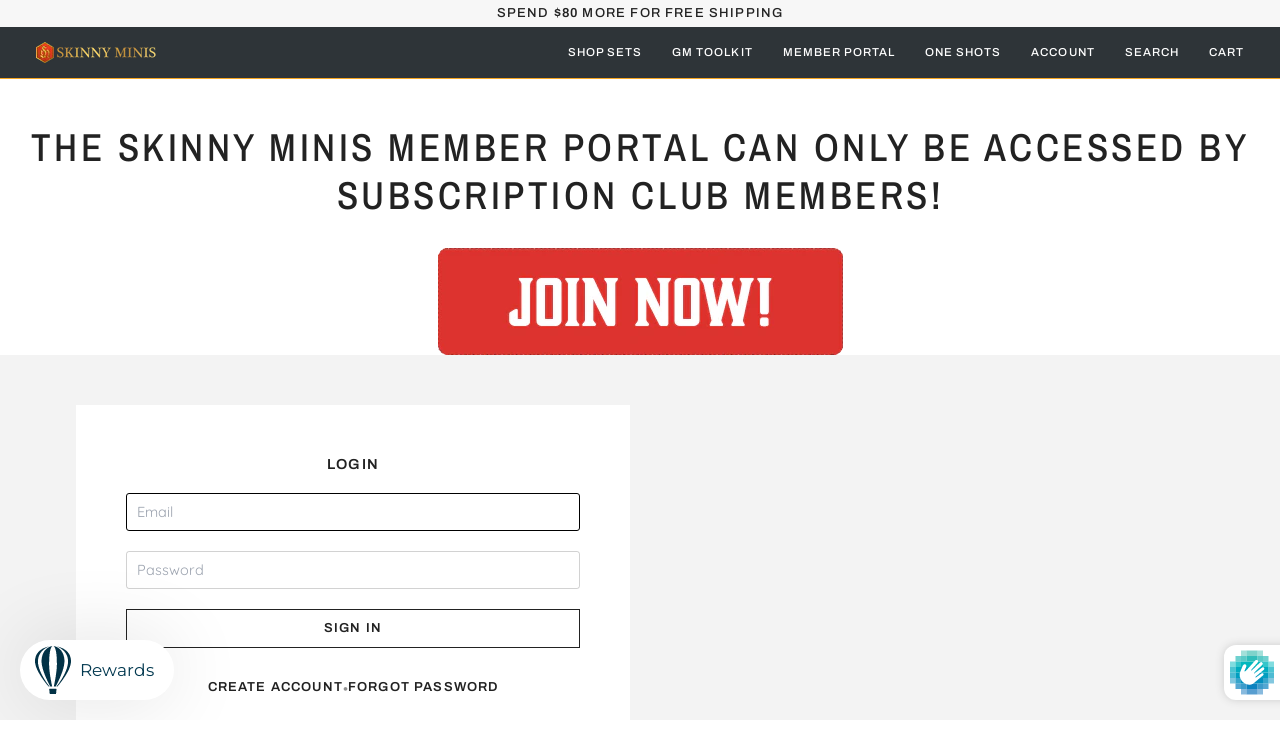

--- FILE ---
content_type: text/css
request_url: https://skinny-minis.com/cdn/shop/t/12/assets/font-settings.css?v=151208004688543195381768608895
body_size: -100
content:
@font-face{font-family:Archivo Narrow;font-weight:500;font-style:normal;font-display:swap;src:url(//skinny-minis.com/cdn/fonts/archivo_narrow/archivonarrow_n5.d7d2ed7fbf03e65de95fbf4dd65b8f16594058a7.woff2) format("woff2"),url(//skinny-minis.com/cdn/fonts/archivo_narrow/archivonarrow_n5.1b34a2bfca6fa7ceb43f421bf0098175c735e91b.woff) format("woff")}@font-face{font-family:Quicksand;font-weight:400;font-style:normal;font-display:swap;src:url(//skinny-minis.com/cdn/fonts/quicksand/quicksand_n4.bf8322a9d1da765aa396ad7b6eeb81930a6214de.woff2) format("woff2"),url(//skinny-minis.com/cdn/fonts/quicksand/quicksand_n4.fa4cbd232d3483059e72b11f7239959a64c98426.woff) format("woff")}@font-face{font-family:Archivo;font-weight:500;font-style:normal;font-display:swap;src:url(//skinny-minis.com/cdn/fonts/archivo/archivo_n5.272841b6d6b831864f7fecfa55541752bb399511.woff2) format("woff2"),url(//skinny-minis.com/cdn/fonts/archivo/archivo_n5.27fb58a71a175084eb68e15500549a69fe15738e.woff) format("woff")}@font-face{font-family:Archivo Narrow;font-weight:600;font-style:normal;font-display:swap;src:url(//skinny-minis.com/cdn/fonts/archivo_narrow/archivonarrow_n6.39db873f9e4e9c8ab7083354b267ce7500b7ee9e.woff2) format("woff2"),url(//skinny-minis.com/cdn/fonts/archivo_narrow/archivonarrow_n6.997d285d710a777a602467368cc2fbd11a20033e.woff) format("woff")}@font-face{font-family:Archivo;font-weight:600;font-style:normal;font-display:swap;src:url(//skinny-minis.com/cdn/fonts/archivo/archivo_n6.06ce7cb3e84f9557d04c35761e39e39ea101fb19.woff2) format("woff2"),url(//skinny-minis.com/cdn/fonts/archivo/archivo_n6.5dd16bc207dfc6d25ca8472d89387d828f610453.woff) format("woff")}@font-face{font-family:Quicksand;font-weight:500;font-style:normal;font-display:swap;src:url(//skinny-minis.com/cdn/fonts/quicksand/quicksand_n5.8f86b119923a62b5ca76bc9a6fb25da7a7498802.woff2) format("woff2"),url(//skinny-minis.com/cdn/fonts/quicksand/quicksand_n5.c31882e058f76d723a7b6b725ac3ca095b5a2a70.woff) format("woff")}
/*# sourceMappingURL=/cdn/shop/t/12/assets/font-settings.css.map?v=151208004688543195381768608895 */


--- FILE ---
content_type: text/css
request_url: https://skinny-minis.com/cdn/shop/t/12/assets/A-theme.css?v=4010893915568109671768608895
body_size: 9802
content:
@font-face{font-family:swiper-icons;font-weight:400;font-style:normal;src:url("data:application/font-woff;charset=utf-8;base64, [base64]//wADZ2x5ZgAAAywAAADMAAAD2MHtryVoZWFkAAABbAAAADAAAAA2E2+eoWhoZWEAAAGcAAAAHwAAACQC9gDzaG10eAAAAigAAAAZAAAArgJkABFsb2NhAAAC0AAAAFoAAABaFQAUGG1heHAAAAG8AAAAHwAAACAAcABAbmFtZQAAA/gAAAE5AAACXvFdBwlwb3N0AAAFNAAAAGIAAACE5s74hXjaY2BkYGAAYpf5Hu/j+W2+MnAzMYDAzaX6QjD6/4//Bxj5GA8AuRwMYGkAPywL13jaY2BkYGA88P8Agx4j+/8fQDYfA1AEBWgDAIB2BOoAeNpjYGRgYNBh4GdgYgABEMnIABJzYNADCQAACWgAsQB42mNgYfzCOIGBlYGB0YcxjYGBwR1Kf2WQZGhhYGBiYGVmgAFGBiQQkOaawtDAoMBQxXjg/wEGPcYDDA4wNUA2CCgwsAAAO4EL6gAAeNpj2M0gyAACqxgGNWBkZ2D4/wMA+xkDdgAAAHjaY2BgYGaAYBkGRgYQiAHyGMF8FgYHIM3DwMHABGQrMOgyWDLEM1T9/w8UBfEMgLzE////P/5//f/V/xv+r4eaAAeMbAxwIUYmIMHEgKYAYjUcsDAwsLKxc3BycfPw8jEQA/[base64]/uznmfPFBNODM2K7MTQ45YEAZqGP81AmGGcF3iPqOop0r1SPTaTbVkfUe4HXj97wYE+yNwWYxwWu4v1ugWHgo3S1XdZEVqWM7ET0cfnLGxWfkgR42o2PvWrDMBSFj/IHLaF0zKjRgdiVMwScNRAoWUoH78Y2icB/yIY09An6AH2Bdu/UB+yxopYshQiEvnvu0dURgDt8QeC8PDw7Fpji3fEA4z/PEJ6YOB5hKh4dj3EvXhxPqH/SKUY3rJ7srZ4FZnh1PMAtPhwP6fl2PMJMPDgeQ4rY8YT6Gzao0eAEA409DuggmTnFnOcSCiEiLMgxCiTI6Cq5DZUd3Qmp10vO0LaLTd2cjN4fOumlc7lUYbSQcZFkutRG7g6JKZKy0RmdLY680CDnEJ+UMkpFFe1RN7nxdVpXrC4aTtnaurOnYercZg2YVmLN/d/gczfEimrE/fs/bOuq29Zmn8tloORaXgZgGa78yO9/cnXm2BpaGvq25Dv9S4E9+5SIc9PqupJKhYFSSl47+Qcr1mYNAAAAeNptw0cKwkAAAMDZJA8Q7OUJvkLsPfZ6zFVERPy8qHh2YER+3i/BP83vIBLLySsoKimrqKqpa2hp6+jq6RsYGhmbmJqZSy0sraxtbO3sHRydnEMU4uR6yx7JJXveP7WrDycAAAAAAAH//wACeNpjYGRgYOABYhkgZgJCZgZNBkYGLQZtIJsFLMYAAAw3ALgAeNolizEKgDAQBCchRbC2sFER0YD6qVQiBCv/H9ezGI6Z5XBAw8CBK/m5iQQVauVbXLnOrMZv2oLdKFa8Pjuru2hJzGabmOSLzNMzvutpB3N42mNgZGBg4GKQYzBhYMxJLMlj4GBgAYow/P/PAJJhLM6sSoWKfWCAAwDAjgbRAAB42mNgYGBkAIIbCZo5IPrmUn0hGA0AO8EFTQAA")}:root{--swiper-theme-color: #007aff}:host{position:relative;z-index:1;display:block;margin-right:auto;margin-left:auto}.swiper{position:relative;z-index:1;overflow:hidden;display:block;margin-right:auto;margin-left:auto;padding:0;list-style:none}.swiper-vertical>.swiper-wrapper{flex-direction:column}.swiper-wrapper{position:relative;z-index:1;display:flex;box-sizing:content-box;width:100%;height:100%;transition-timing-function:var(--swiper-wrapper-transition-timing-function, initial);transition-property:transform}.swiper-android .swiper-slide,.swiper-ios .swiper-slide,.swiper-wrapper{transform:translate3d(0, 0, 0)}.swiper-horizontal{touch-action:pan-y}.swiper-vertical{touch-action:pan-x}.swiper-slide{position:relative;display:block;flex-shrink:0;width:100%;height:100%;transition-property:transform}.swiper-slide-invisible-blank{visibility:hidden}.swiper-autoheight,.swiper-autoheight .swiper-slide{height:auto}.swiper-autoheight .swiper-wrapper{align-items:flex-start;transition-property:transform,height}.swiper-backface-hidden .swiper-slide{transform:translateZ(0);backface-visibility:hidden}.swiper-3d.swiper-css-mode .swiper-wrapper{perspective:1200px}.swiper-3d .swiper-wrapper{transform-style:preserve-3d}.swiper-3d{perspective:1200px}.swiper-3d .swiper-cube-shadow,.swiper-3d .swiper-slide{transform-style:preserve-3d}.swiper-css-mode>.swiper-wrapper{scrollbar-width:none;overflow:auto;-ms-overflow-style:none}.swiper-css-mode>.swiper-wrapper::-webkit-scrollbar{display:none}.swiper-css-mode>.swiper-wrapper>.swiper-slide{scroll-snap-align:start start}.swiper-css-mode.swiper-horizontal>.swiper-wrapper{scroll-snap-type:x mandatory}.swiper-css-mode.swiper-vertical>.swiper-wrapper{scroll-snap-type:y mandatory}.swiper-css-mode.swiper-free-mode>.swiper-wrapper{scroll-snap-type:none}.swiper-css-mode.swiper-free-mode>.swiper-wrapper>.swiper-slide{scroll-snap-align:none}.swiper-css-mode.swiper-centered>.swiper-wrapper::before{content:"";flex-shrink:0;order:9999}.swiper-css-mode.swiper-centered>.swiper-wrapper>.swiper-slide{scroll-snap-align:center center;scroll-snap-stop:always}.swiper-css-mode.swiper-centered.swiper-horizontal>.swiper-wrapper>.swiper-slide:first-child{margin-inline-start:var(--swiper-centered-offset-before)}.swiper-css-mode.swiper-centered.swiper-horizontal>.swiper-wrapper::before{width:var(--swiper-centered-offset-after);height:100%;min-height:1px}.swiper-css-mode.swiper-centered.swiper-vertical>.swiper-wrapper>.swiper-slide:first-child{margin-block-start:var(--swiper-centered-offset-before)}.swiper-css-mode.swiper-centered.swiper-vertical>.swiper-wrapper::before{width:100%;min-width:1px;height:var(--swiper-centered-offset-after)}.swiper-3d .swiper-slide-shadow,.swiper-3d .swiper-slide-shadow-bottom,.swiper-3d .swiper-slide-shadow-left,.swiper-3d .swiper-slide-shadow-right,.swiper-3d .swiper-slide-shadow-top{pointer-events:none;position:absolute;z-index:10;top:0;left:0;width:100%;height:100%}.swiper-3d .swiper-slide-shadow{background:rgba(0,0,0,.15)}.swiper-3d .swiper-slide-shadow-left{background-image:linear-gradient(to left, rgba(0, 0, 0, 0.5), rgba(0, 0, 0, 0))}.swiper-3d .swiper-slide-shadow-right{background-image:linear-gradient(to right, rgba(0, 0, 0, 0.5), rgba(0, 0, 0, 0))}.swiper-3d .swiper-slide-shadow-top{background-image:linear-gradient(to top, rgba(0, 0, 0, 0.5), rgba(0, 0, 0, 0))}.swiper-3d .swiper-slide-shadow-bottom{background-image:linear-gradient(to bottom, rgba(0, 0, 0, 0.5), rgba(0, 0, 0, 0))}.swiper-lazy-preloader{position:absolute;z-index:10;top:50%;left:50%;transform-origin:50%;box-sizing:border-box;width:42px;height:42px;margin-top:-21px;margin-left:-21px;border:4px solid var(--swiper-preloader-color, var(--swiper-theme-color));border-top-color:rgba(0,0,0,0);border-radius:50%}.swiper-watch-progress .swiper-slide-visible .swiper-lazy-preloader,.swiper:not(.swiper-watch-progress) .swiper-lazy-preloader{animation:swiper-preloader-spin 1s infinite linear}.swiper-lazy-preloader-white{--swiper-preloader-color: #fff}.swiper-lazy-preloader-black{--swiper-preloader-color: #000}@keyframes swiper-preloader-spin{0%{transform:rotate(0deg)}100%{transform:rotate(360deg)}}.swiper-virtual .swiper-slide{transform:translateZ(0);backface-visibility:hidden}.swiper-virtual.swiper-css-mode .swiper-wrapper::after{pointer-events:none;content:"";position:absolute;top:0;left:0}.swiper-virtual.swiper-css-mode.swiper-horizontal .swiper-wrapper::after{width:var(--swiper-virtual-size);height:1px}.swiper-virtual.swiper-css-mode.swiper-vertical .swiper-wrapper::after{width:1px;height:var(--swiper-virtual-size)}:root{--swiper-navigation-size: 44px}.swiper-button-next,.swiper-button-prev{cursor:pointer;position:absolute;z-index:10;top:var(--swiper-navigation-top-offset, 50%);display:flex;align-items:center;justify-content:center;width:calc(var(--swiper-navigation-size)/44*27);height:var(--swiper-navigation-size);margin-top:calc(0px - var(--swiper-navigation-size)/2);color:var(--swiper-navigation-color, var(--swiper-theme-color))}.swiper-button-next.swiper-button-disabled,.swiper-button-prev.swiper-button-disabled{pointer-events:none;cursor:auto;opacity:.35}.swiper-button-next.swiper-button-hidden,.swiper-button-prev.swiper-button-hidden{pointer-events:none;cursor:auto;opacity:0}.swiper-navigation-disabled .swiper-button-next,.swiper-navigation-disabled .swiper-button-prev{display:none !important}.swiper-button-next svg,.swiper-button-prev svg{transform-origin:center;width:100%;height:100%;object-fit:contain}.swiper-rtl .swiper-button-next svg,.swiper-rtl .swiper-button-prev svg{transform:rotate(180deg)}.swiper-button-prev,.swiper-rtl .swiper-button-next{right:auto;left:var(--swiper-navigation-sides-offset, 10px)}.swiper-button-next,.swiper-rtl .swiper-button-prev{right:var(--swiper-navigation-sides-offset, 10px);left:auto}.swiper-button-lock{display:none}.swiper-button-next::after,.swiper-button-prev::after{font-family:swiper-icons;font-size:var(--swiper-navigation-size);font-variant:initial;line-height:1;text-transform:none !important;letter-spacing:0}.swiper-button-prev::after,.swiper-rtl .swiper-button-next::after{content:"prev"}.swiper-button-next,.swiper-rtl .swiper-button-prev{right:var(--swiper-navigation-sides-offset, 10px);left:auto}.swiper-button-next::after,.swiper-rtl .swiper-button-prev::after{content:"next"}.swiper-pagination{position:absolute;z-index:10;transform:translate3d(0, 0, 0);text-align:center;transition:.3s opacity}.swiper-pagination.swiper-pagination-hidden{opacity:0}.swiper-pagination-disabled>.swiper-pagination,.swiper-pagination.swiper-pagination-disabled{display:none !important}.swiper-horizontal>.swiper-pagination-bullets,.swiper-pagination-bullets.swiper-pagination-horizontal,.swiper-pagination-custom,.swiper-pagination-fraction{top:var(--swiper-pagination-top, auto);bottom:var(--swiper-pagination-bottom, 8px);left:0;width:100%}.swiper-pagination-bullets-dynamic{overflow:hidden;font-size:0}.swiper-pagination-bullets-dynamic .swiper-pagination-bullet{position:relative;transform:scale(0.33)}.swiper-pagination-bullets-dynamic .swiper-pagination-bullet-active{transform:scale(1)}.swiper-pagination-bullets-dynamic .swiper-pagination-bullet-active-main{transform:scale(1)}.swiper-pagination-bullets-dynamic .swiper-pagination-bullet-active-prev{transform:scale(0.66)}.swiper-pagination-bullets-dynamic .swiper-pagination-bullet-active-prev-prev{transform:scale(0.33)}.swiper-pagination-bullets-dynamic .swiper-pagination-bullet-active-next{transform:scale(0.66)}.swiper-pagination-bullets-dynamic .swiper-pagination-bullet-active-next-next{transform:scale(0.33)}.swiper-pagination-bullet{display:inline-block;width:var(--swiper-pagination-bullet-width, var(--swiper-pagination-bullet-size, 8px));height:var(--swiper-pagination-bullet-height, var(--swiper-pagination-bullet-size, 8px));opacity:var(--swiper-pagination-bullet-inactive-opacity, 0.2);background:var(--swiper-pagination-bullet-inactive-color, #000);border-radius:var(--swiper-pagination-bullet-border-radius, 50%)}button.swiper-pagination-bullet{margin:0;padding:0;appearance:none;border:none;box-shadow:none}.swiper-pagination-clickable .swiper-pagination-bullet{cursor:pointer}.swiper-pagination-bullet:only-child{display:none !important}.swiper-pagination-bullet-active{opacity:var(--swiper-pagination-bullet-opacity, 1);background:var(--swiper-pagination-color, var(--swiper-theme-color))}.swiper-pagination-vertical.swiper-pagination-bullets,.swiper-vertical>.swiper-pagination-bullets{top:50%;right:var(--swiper-pagination-right, 8px);left:var(--swiper-pagination-left, auto);transform:translate3d(0, -50%, 0)}.swiper-pagination-vertical.swiper-pagination-bullets .swiper-pagination-bullet,.swiper-vertical>.swiper-pagination-bullets .swiper-pagination-bullet{display:block;margin:var(--swiper-pagination-bullet-vertical-gap, 6px) 0}.swiper-pagination-vertical.swiper-pagination-bullets.swiper-pagination-bullets-dynamic,.swiper-vertical>.swiper-pagination-bullets.swiper-pagination-bullets-dynamic{top:50%;transform:translateY(-50%);width:8px}.swiper-pagination-vertical.swiper-pagination-bullets.swiper-pagination-bullets-dynamic .swiper-pagination-bullet,.swiper-vertical>.swiper-pagination-bullets.swiper-pagination-bullets-dynamic .swiper-pagination-bullet{display:inline-block;transition:.2s transform,.2s top}.swiper-horizontal>.swiper-pagination-bullets .swiper-pagination-bullet,.swiper-pagination-horizontal.swiper-pagination-bullets .swiper-pagination-bullet{margin:0 var(--swiper-pagination-bullet-horizontal-gap, 4px)}.swiper-horizontal>.swiper-pagination-bullets.swiper-pagination-bullets-dynamic,.swiper-pagination-horizontal.swiper-pagination-bullets.swiper-pagination-bullets-dynamic{left:50%;transform:translateX(-50%);white-space:nowrap}.swiper-horizontal>.swiper-pagination-bullets.swiper-pagination-bullets-dynamic .swiper-pagination-bullet,.swiper-pagination-horizontal.swiper-pagination-bullets.swiper-pagination-bullets-dynamic .swiper-pagination-bullet{transition:.2s transform,.2s left}.swiper-horizontal.swiper-rtl>.swiper-pagination-bullets-dynamic .swiper-pagination-bullet{transition:.2s transform,.2s right}.swiper-pagination-fraction{color:var(--swiper-pagination-fraction-color, inherit)}.swiper-pagination-progressbar{position:absolute;background:var(--swiper-pagination-progressbar-bg-color, rgba(0, 0, 0, 0.25))}.swiper-pagination-progressbar .swiper-pagination-progressbar-fill{position:absolute;top:0;left:0;transform-origin:left top;transform:scale(0);width:100%;height:100%;background:var(--swiper-pagination-color, var(--swiper-theme-color))}.swiper-rtl .swiper-pagination-progressbar .swiper-pagination-progressbar-fill{transform-origin:right top}.swiper-horizontal>.swiper-pagination-progressbar,.swiper-pagination-progressbar.swiper-pagination-horizontal,.swiper-pagination-progressbar.swiper-pagination-vertical.swiper-pagination-progressbar-opposite,.swiper-vertical>.swiper-pagination-progressbar.swiper-pagination-progressbar-opposite{top:0;left:0;width:100%;height:var(--swiper-pagination-progressbar-size, 4px)}.swiper-horizontal>.swiper-pagination-progressbar.swiper-pagination-progressbar-opposite,.swiper-pagination-progressbar.swiper-pagination-horizontal.swiper-pagination-progressbar-opposite,.swiper-pagination-progressbar.swiper-pagination-vertical,.swiper-vertical>.swiper-pagination-progressbar{top:0;left:0;width:var(--swiper-pagination-progressbar-size, 4px);height:100%}.swiper-pagination-lock{display:none}.swiper-scrollbar{touch-action:none;position:relative;background:var(--swiper-scrollbar-bg-color, rgba(0, 0, 0, 0.1));border-radius:var(--swiper-scrollbar-border-radius, 10px)}.swiper-scrollbar-disabled>.swiper-scrollbar,.swiper-scrollbar.swiper-scrollbar-disabled{display:none !important}.swiper-horizontal>.swiper-scrollbar,.swiper-scrollbar.swiper-scrollbar-horizontal{position:absolute;z-index:50;top:var(--swiper-scrollbar-top, auto);bottom:var(--swiper-scrollbar-bottom, 4px);left:var(--swiper-scrollbar-sides-offset, 1%);width:calc(100% - 2*var(--swiper-scrollbar-sides-offset, 1%));height:var(--swiper-scrollbar-size, 4px)}.swiper-scrollbar.swiper-scrollbar-vertical,.swiper-vertical>.swiper-scrollbar{position:absolute;z-index:50;top:var(--swiper-scrollbar-sides-offset, 1%);right:var(--swiper-scrollbar-right, 4px);left:var(--swiper-scrollbar-left, auto);width:var(--swiper-scrollbar-size, 4px);height:calc(100% - 2*var(--swiper-scrollbar-sides-offset, 1%))}.swiper-scrollbar-drag{position:relative;top:0;left:0;width:100%;height:100%;background:var(--swiper-scrollbar-drag-bg-color, rgba(0, 0, 0, 0.5));border-radius:var(--swiper-scrollbar-border-radius, 10px)}.swiper-scrollbar-cursor-drag{cursor:move}.swiper-scrollbar-lock{display:none}.swiper-zoom-container{display:flex;align-items:center;justify-content:center;width:100%;height:100%;text-align:center}.swiper-zoom-container>canvas,.swiper-zoom-container>img,.swiper-zoom-container>svg{max-width:100%;max-height:100%;object-fit:contain}.swiper-slide-zoomed{touch-action:none;cursor:move}.swiper .swiper-notification{pointer-events:none;position:absolute;z-index:-1000;top:0;left:0;opacity:0}.swiper-free-mode>.swiper-wrapper{margin:0 auto;transition-timing-function:ease-out}.swiper-grid>.swiper-wrapper{flex-wrap:wrap}.swiper-grid-column>.swiper-wrapper{flex-flow:column wrap}.swiper-fade.swiper-free-mode .swiper-slide{transition-timing-function:ease-out}.swiper-fade .swiper-slide{pointer-events:none;transition-property:opacity}.swiper-fade .swiper-slide .swiper-slide{pointer-events:none}.swiper-fade .swiper-slide-active{pointer-events:auto}.swiper-fade .swiper-slide-active .swiper-slide-active{pointer-events:auto}.swiper-cube{overflow:visible}.swiper-cube .swiper-slide{pointer-events:none;z-index:1;transform-origin:0 0;width:100%;height:100%;visibility:hidden;backface-visibility:hidden}.swiper-cube .swiper-slide .swiper-slide{pointer-events:none}.swiper-cube.swiper-rtl .swiper-slide{transform-origin:100% 0}.swiper-cube .swiper-slide-active,.swiper-cube .swiper-slide-active .swiper-slide-active{pointer-events:auto}.swiper-cube .swiper-slide-active,.swiper-cube .swiper-slide-next,.swiper-cube .swiper-slide-prev{pointer-events:auto;visibility:visible}.swiper-cube .swiper-cube-shadow{position:absolute;z-index:0;bottom:0;left:0;width:100%;height:100%;opacity:.6}.swiper-cube .swiper-cube-shadow::before{content:"";position:absolute;inset:0;background:#000;filter:blur(50px)}.swiper-cube .swiper-slide-next+.swiper-slide{pointer-events:auto;visibility:visible}.swiper-cube .swiper-slide-shadow-cube.swiper-slide-shadow-bottom,.swiper-cube .swiper-slide-shadow-cube.swiper-slide-shadow-left,.swiper-cube .swiper-slide-shadow-cube.swiper-slide-shadow-right,.swiper-cube .swiper-slide-shadow-cube.swiper-slide-shadow-top{z-index:0;backface-visibility:hidden}.swiper-flip{overflow:visible}.swiper-flip .swiper-slide{pointer-events:none;z-index:1;backface-visibility:hidden}.swiper-flip .swiper-slide .swiper-slide{pointer-events:none}.swiper-flip .swiper-slide-active,.swiper-flip .swiper-slide-active .swiper-slide-active{pointer-events:auto}.swiper-flip .swiper-slide-shadow-flip.swiper-slide-shadow-bottom,.swiper-flip .swiper-slide-shadow-flip.swiper-slide-shadow-left,.swiper-flip .swiper-slide-shadow-flip.swiper-slide-shadow-right,.swiper-flip .swiper-slide-shadow-flip.swiper-slide-shadow-top{z-index:0;backface-visibility:hidden}.swiper-creative .swiper-slide{overflow:hidden;backface-visibility:hidden;transition-property:transform,opacity,height}.swiper-cards{overflow:visible}.swiper-cards .swiper-slide{transform-origin:center bottom;overflow:hidden;backface-visibility:hidden}.js-block-page{overflow:hidden !important;box-sizing:border-box !important}@media screen and (max-width: 1023px){.js-block-page{padding-right:var(--l-body-scrollbar-width, 4px) !important}}@media screen and (min-width: 1024px){.js-block-page{padding-right:var(--l-body-scrollbar-width, 15px) !important}}html.js .no-js,html.no-js .no-js-hidden{display:none !important}html.no-js .no-js{display:block !important}.l-skip-to-content-link:focus{position:inherit;z-index:9999;overflow:auto;width:auto;height:auto;clip:auto;border:2px solid var(--l-button-hover-border-color)}@-moz-document url-prefix(){.l-scrollbar{scrollbar-color:rgba(76,76,76,.6) rgba(0,0,0,0);scrollbar-width:thin}}.l-scrollbar::-webkit-scrollbar{width:8px;height:8px}.l-scrollbar::-webkit-scrollbar-track{background:rgba(0,0,0,0)}.l-scrollbar::-webkit-scrollbar-thumb{width:100%;background:#bababa;background-clip:content-box;border:1px solid rgba(0,0,0,0);border-radius:4px}.l-scrollbar::-webkit-scrollbar-thumb:hover{background:#000;background-clip:content-box;border:1px solid rgba(0,0,0,0)}.l-scrollbar--hidden{scrollbar-width:none !important;overflow:-moz-scrollbars-none !important;-ms-overflow-style:none !important}.l-scrollbar--hidden::-webkit-scrollbar{display:none !important;width:0 !important;height:0 !important}.l-swiper-pagination{--swiper-pagination-color: #000;--swiper-pagination-bullet-inactive-color: #c5c5c5;--swiper-pagination-bullet-inactive-opacity: 1;position:static;transform:none !important}@media screen and (max-width: 575px){.l-swiper-pagination{--swiper-pagination-bullet-size: 10px;margin-top:var(--l-swiper-p-mt-mobile, 16px)}}@media screen and (min-width: 576px){.l-swiper-pagination{--swiper-pagination-bullet-size: 12px;margin-top:var(--l-swiper-p-mt-desktop, 30px)}}.l-swiper-pagination--dynamic{--swiper-pagination-bullet-size: 8px}.l-swiper-pagination--dynamic .swiper-pagination-bullet.swiper-pagination-bullet-active.swiper-pagination-bullet-active-main{--swiper-pagination-bullet-width: 24px;--swiper-pagination-bullet-border-radius: 6px}.l-swiper-nav{--l-sq-w-mobile: 32px;--l-sq-h-mobile: 32px;--l-sq-pad-mobile: 6px;--l-sq-w-desktop: 36px;--l-sq-h-desktop: 36px;--l-sq-pad-desktop: 6px;--l-button-bg: #fff;--l-button-border: #e5e5e5;--l-button-text: #000;--l-button-hover-bg: #000;--l-button-hover-border: #000;--l-button-hover-text: #fff;--l-button-bw: 1px;box-shadow:rgba(0,0,0,.16) 0 3px 6px,rgba(0,0,0,.23) 0 3px 6px}.l-swiper-nav:disabled{opacity:.6}.l-swiper-nav--prev{--l-ab-inset-mobile: 50% auto auto 15px;--l-ab-inset-desktop: 50% auto auto 20px;--l-ab-transform-mobile: translate(-50%, -50%);--l-ab-transform-desktop: translate(-50%, -50%)}.l-swiper-nav--next{--l-ab-inset-mobile: 50% 15px auto auto;--l-ab-inset-desktop: 50% 20px auto auto;--l-ab-transform-mobile: translate(50%, -50%);--l-ab-transform-desktop: translate(50%, -50%)}@media screen and (max-width: 575px){.l-swiper-slide{margin-right:var(--l-swiper-slide-mr-mobile, 0)}}@media screen and (min-width: 576px)and (max-width: 1023px){.l-swiper-slide{margin-right:var(--l-swiper-slide-mr-tablet, var(--l-swiper-slide-mr-mobile))}}@media screen and (min-width: 1024px){.l-swiper-slide{margin-right:var(--l-swiper-slide-mr-desktop, var(--l-swiper-slide-mr-mobile))}}.l-relative{position:relative}.l-absolute{position:absolute}.l-inset-0{inset:0}.l-zindex-1{--l-link-overlay-z-index: 1;z-index:1}.l-zindex-2{--l-link-overlay-z-index: 2;z-index:2}.l-zindex-3{--l-link-overlay-z-index: 3;z-index:3}.l-zindex-4{--l-link-overlay-z-index: 4;z-index:4}.l-hidden{display:none !important}.l-hidden-empty:empty{display:none !important}@media screen and (max-width: 575px){.l-hidden-max-mobile{display:none !important}}@media screen and (min-width: 576px){.l-hidden-mobile{display:none !important}}@media screen and (max-width: 767px){.l-hidden-max-tablet{display:none !important}}@media screen and (min-width: 768px){.l-hidden-tablet{display:none !important}}@media screen and (max-width: 1023px){.l-hidden-max-desktop{display:none !important}}@media screen and (min-width: 1024px){.l-hidden-desktop{display:none !important}}@media screen and (max-width: 1279px){.l-hidden-max-desktopLg{display:none !important}}@media screen and (min-width: 1280px){.l-hidden-desktopLg{display:none !important}}.l-overflow-hidden{overflow:hidden}.l-overflow-visible{overflow:visible}.l-overflow-y-auto{overflow-y:auto}.l-overflow-x-auto{overflow-x:auto}.l-overflow-x-hidden{overflow-x:hidden}.l-overflow-y-hidden{overflow-y:hidden}.l-sr-only{position:absolute !important;overflow:hidden;width:1px;height:1px;margin:-1px;padding:0;word-wrap:normal !important;clip:rect(0 0 0 0);border:0}.l-input-sr-only{position:absolute;overflow:hidden;width:1px;height:1px;clip:rect(0, 0, 0, 0)}.l-flex{display:flex}.l-flex-wrap{flex-wrap:wrap}.l-flex-nowrap{flex-wrap:nowrap}.l-flex-row-reverse{flex-direction:row-reverse}.l-flex-col{flex-direction:column}.l-flex-col-reverse{flex-direction:column-reverse}.l-flex-1{flex:1}.l-flex-v-center{display:flex;align-items:center}.l-flex-h-center{display:flex;justify-content:center}.l-inline-flex-v-center{display:inline-flex;align-items:center}.l-inline-flex-h-center{display:inline-flex;justify-content:center}.l-items-center{align-items:center}.l-items-start{align-items:flex-start}.l-items-end{align-items:flex-end}.l-justify-center{justify-content:center}.l-justify-start{justify-content:flex-start}.l-justify-end{justify-content:flex-end}.l-justify-between{justify-content:space-between}.l-flex-center{display:flex;align-items:center;justify-content:center}.l-inline-flex-center{display:inline-flex;align-items:center;justify-content:center}.l-gap-sm{--l-gap-mobile: 6px;--l-gap-tablet: 6px;--l-gap-desktop: 10px}.l-gap-md{--l-gap-mobile: 10px;--l-gap-tablet: 10px;--l-gap-desktop: 14px}.l-gap-lg{--l-gap-mobile: 14px;--l-gap-tablet: 14px;--l-gap-desktop: 18px}.l-block{display:block}.l-inline-block{display:inline-block}.l-inline{display:inline}.l-inline-flex{display:inline-flex}.l-w-full{width:100%}.l-h-full{height:100%}.l-sq-full{width:100%;height:100%}.l-w-auto{width:auto}.l-h-auto{height:auto}.l-min-h-full{min-height:100%}.l-max-w-full{max-width:100%}.l-ml-auto{margin-left:auto}.l-mr-auto{margin-right:auto}.l-mt-auto{margin-top:auto}.l-mb-auto{margin-bottom:auto}.l-mx-auto{margin-right:auto;margin-left:auto}.l-my-auto{margin-top:auto;margin-bottom:auto}.l-text-left{text-align:left}.l-text-center{text-align:center}.l-text-right{text-align:right}.l-text-none{font-size:0}.l-leading-1{--l-text-lh-mobile: 1;--l-rte-lh-mobile: 1;line-height:1}.l-underline{text-decoration:underline}.l-no-underline{text-decoration:none}.l-uppercase{text-transform:uppercase}.l-capitalize{text-transform:capitalize}.l-border-radius{border-radius:var(--l-border-radius, 50%)}.l-text-nowrap{white-space:nowrap}.l-show-more-less .l-show-less{display:none}.l-show-more-less.is-showing-more .l-show-more{display:none}.l-show-more-less.is-showing-more .l-show-less{display:block}.l-heading-font{--l-text-font-family: var(--l-font-heading-family);--l-rte-font-family: var(--l-font-heading-family);--l-font-body-family: var(--l-font-heading-family);font-family:var(--l-font-heading-family)}.l-visible-on-active{pointer-events:var(--l-voa-pointer-events, all);opacity:var(--l-voa-opacity, 1);transition:.4s cubic-bezier(0.4, 0, 0.2, 1)}.l-visible-on-active.is-active{pointer-events:var(--l-voa-pointer-events, none);opacity:var(--l-voa-opacity, 0)}.l-transition-default{transition:.4s cubic-bezier(0.4, 0, 0.2, 1)}.l-cursor-pointer{cursor:pointer}.l-pointer-events-none{pointer-events:none}.l-object-fit-cover{object-fit:cover}.l-object-fit-contain{object-fit:contain}.l-img{max-width:100%;height:auto;object-fit:cover}.l-list{margin:0;padding:0;list-style:none}.l-input::-webkit-outer-spin-button,.l-input::-webkit-inner-spin-button{margin:0;appearance:none}.l-input::placeholder{color:var(--l-input-placeholder-color, var(--l-text-color, #717171))}.l-input[type=text],.l-input[type=search],.l-input[type=password],.l-input[type=email],.l-input[type=file],.l-input[type=number],.l-input[type=tel],.l-input[type=url],.l-input[type=date],.l-input{margin:0;padding:0;appearance:none;background-image:none;border:none;outline:none;box-shadow:none}.l-input,.l-input:hover{background-color:var(--l-input-bg-color)}.l-input[type=number]{appearance:textfield}.l-iframe{margin:0;padding:0;border:none;outline:none;box-shadow:none}.l-button-reset{cursor:pointer;height:auto;margin:0;padding:0;font-family:var(--l-font-body-family);color:inherit;background:none;background-image:none;border:none;outline:none;box-shadow:none;transition:.4s cubic-bezier(0.4, 0, 0.2, 1)}.l-button-reset:not(.l-button):disabled,.l-button-reset:not(.l-button).is-disabled{pointer-events:none;opacity:.4}.l-container,.l-container.l-row{max-width:var(--l-container-width, 100%);margin-right:auto;margin-left:auto;padding-right:var(--l-container-gap-mobile, 15px);padding-left:var(--l-container-gap-mobile, 15px);background-color:var(--l-container-bg)}@media screen and (min-width: 1024px){.l-container,.l-container.l-row{padding-right:var(--l-container-gap-desktop, 20px);padding-left:var(--l-container-gap-desktop, 20px)}}.l-container--full{--l-container-width: 100%;--l-container-gap-mobile: 0;--l-container-gap-desktop: 0}.l-container-no-space-all{--l-container-gap-mobile: 0;--l-container-gap-desktop: 0}@media screen and (max-width: 575px){.l-container-no-space-only-mobile{--l-container-gap-mobile: 0;--l-container-gap-desktop: 0}}@media screen and (min-width: 576px){.l-container-no-space-from-mobile{--l-container-gap-mobile: 0;--l-container-gap-desktop: 0}}@media screen and (min-width: 768px){.l-container-no-space-from-tablet{--l-container-gap-mobile: 0;--l-container-gap-desktop: 0}}@media screen and (min-width: 1024px){.l-container-no-space-from-desktop{--l-container-gap-mobile: 0;--l-container-gap-desktop: 0}}.l-section{background:var(--l-section-background)}@media screen and (max-width: 1023px){.l-section{margin-top:var(--l-section-margin-top-mobile);margin-bottom:var(--l-section-margin-bottom-mobile);padding-top:var(--l-section-padding-top-mobile);padding-bottom:var(--l-section-padding-bottom-mobile)}}@media screen and (min-width: 1024px){.l-section{margin-top:var(--l-section-margin-top-desktop);margin-bottom:var(--l-section-margin-bottom-desktop);padding-top:var(--l-section-padding-top-desktop);padding-bottom:var(--l-section-padding-bottom-desktop)}}.l-section--no-spaces{--l-section-margin-top-mobile: 0;--l-section-margin-bottom-mobile: 0;--l-section-padding-top-mobile: 0;--l-section-padding-bottom-mobile: 0}.l-row{display:flex;flex-wrap:wrap;width:100%}@media screen and (max-width: 374px){.l-row{gap:var(--l-row-gap-mobileSs, var(--l-row-gap-mobile));align-items:var(--l-row-v-align-mobileSs, var(--l-row-v-align-mobile, stretch));justify-content:var(--l-row-h-align-mobileSs, var(--l-row-h-align-mobile, flex-start))}}@media screen and (min-width: 375px)and (max-width: 575px){.l-row{gap:var(--l-row-gap-mobileSm, var(--l-row-gap-mobileSm, var(--l-row-gap-mobile)));align-items:var(--l-row-v-align-mobileSm, var(--l-row-v-align-mobileSm, var(--l-row-v-align-mobile, stretch)));justify-content:var(--l-row-h-align-mobileSm, var(--l-row-h-align-mobileSm, var(--l-row-h-align-mobile, flex-start)))}}@media screen and (min-width: 576px)and (max-width: 1023px){.l-row{gap:var(--l-row-gap-tablet, var(--l-row-gap-mobileSm, var(--l-row-gap-mobile)));align-items:var(--l-row-v-align-tablet, var(--l-row-v-align-mobileSm, var(--l-row-v-align-mobile, stretch)));justify-content:var(--l-row-h-align-tablet, var(--l-row-h-align-mobileSm, var(--l-row-h-align-mobile, flex-start)))}}@media screen and (min-width: 1024px)and (max-width: 1279px){.l-row{gap:var(--l-row-gap-desktopLg, var(--l-row-gap-desktop, var(--l-row-gap-mobile)));align-items:var(--l-row-v-align-desktopLg, var(--l-row-v-align-desktop, var(--l-row-v-align-mobile, stretch)));justify-content:var(--l-row-h-align-desktopLg, var(--l-row-h-align-desktop, var(--l-row-h-align-mobile, flex-start)))}}@media screen and (min-width: 1280px)and (max-width: 1439px){.l-row{gap:var(--l-row-gap-desktopLg, var(--l-row-gap-desktop, var(--l-row-gap-mobile)));align-items:var(--l-row-v-align-desktopLg, var(--l-row-v-align-desktop, var(--l-row-v-align-mobile, stretch)));justify-content:var(--l-row-h-align-desktopLg, var(--l-row-h-align-desktop, var(--l-row-h-align-mobile, flex-start)))}}@media screen and (min-width: 1440px){.l-row{gap:var(--l-row-gap-desktopXl, var(--l-row-gap-desktop, var(--l-row-gap-mobile)));align-items:var(--l-row-v-align-desktopXl, var(--l-row-v-align-desktop, var(--l-row-v-align-mobile, stretch)));justify-content:var(--l-row-h-align-desktopXl, var(--l-row-h-align-desktop, var(--l-row-h-align-mobile, flex-start)))}}.l-column{max-width:100%}@media screen and (max-width: 374px){.l-column{min-width:calc(var(--l-col-w-mobileSs, var(--l-col-w-mobile)) - var(--l-row-gap-mobileSs, var(--l-row-gap-mobile))*(var(--l-cols-mobileSs, var(--l-cols-mobile)) - 1)/var(--l-cols-mobileSs, var(--l-cols-mobile)));max-width:calc(var(--l-col-w-mobileSs, var(--l-col-w-mobile)) - var(--l-row-gap-mobileSs, var(--l-row-gap-mobile))*(var(--l-cols-mobileSs, var(--l-cols-mobile)) - 1)/var(--l-cols-mobileSs, var(--l-cols-mobile)))}}@media screen and (min-width: 375px)and (max-width: 575px){.l-column{min-width:calc(var(--l-col-w-mobileSs, var(--l-col-w-mobile)) - var(--l-row-gap-mobileSm, var(--l-row-gap-mobile))*(var(--l-cols-mobileSm, var(--l-cols-mobile)) - 1)/var(--l-cols-mobileSm, var(--l-cols-mobile)));max-width:calc(var(--l-col-w-mobileSm, var(--l-col-w-mobile)) - var(--l-row-gap-mobileSm, var(--l-row-gap-mobile))*(var(--l-cols-mobileSm, var(--l-cols-mobile)) - 1)/var(--l-cols-mobileSm, var(--l-cols-mobile)))}}@media screen and (min-width: 576px)and (max-width: 1023px){.l-column{min-width:calc(var(--l-col-w-tablet, var(--l-col-w-mobile)) - var(--l-row-gap-tablet, var(--l-row-gap-mobile))*(var(--l-cols-tablet, var(--l-cols-mobile)) - 1)/var(--l-cols-tablet, var(--l-cols-mobile)));max-width:calc(var(--l-col-w-tablet, var(--l-col-w-mobile)) - var(--l-row-gap-tablet, var(--l-row-gap-mobile))*(var(--l-cols-tablet, var(--l-cols-mobile)) - 1)/var(--l-cols-tablet, var(--l-cols-mobile)))}}@media screen and (min-width: 1024px)and (max-width: 1279px){.l-column{min-width:calc(var(--l-col-w-desktop, var(--l-col-w-mobile)) - var(--l-row-gap-desktop, var(--l-row-gap-mobile))*(var(--l-cols-desktop, var(--l-cols-mobile)) - 1)/var(--l-cols-desktop, var(--l-cols-mobile)));max-width:calc(var(--l-col-w-desktop, var(--l-col-w-mobile)) - var(--l-row-gap-desktop, var(--l-row-gap-mobile))*(var(--l-cols-desktop, var(--l-cols-mobile)) - 1)/var(--l-cols-desktop, var(--l-cols-mobile)))}}@media screen and (min-width: 1280px)and (max-width: 1439px){.l-column{min-width:calc(var(--l-col-w-desktopLg, var(--l-col-w-desktop, var(--l-col-w-mobile))) - var(--l-row-gap-desktopLg, var(--l-row-gap-desktop, var(--l-row-gap-mobile)))*(var(--l-cols-desktopLg, var(--l-cols-desktop, var(--l-cols-mobile))) - 1)/var(--l-cols-desktopLg, var(--l-cols-desktop, var(--l-cols-mobile))));max-width:calc(var(--l-col-w-desktopLg, var(--l-col-w-desktop, var(--l-col-w-mobile))) - var(--l-row-gap-desktopLg, var(--l-row-gap-desktop, var(--l-row-gap-mobile)))*(var(--l-cols-desktopLg, var(--l-cols-desktop, var(--l-cols-mobile))) - 1)/var(--l-cols-desktopLg, var(--l-cols-desktop, var(--l-cols-mobile))))}}@media screen and (min-width: 1440px){.l-column{min-width:calc(var(--l-col-w-desktopXl, var(--l-col-w-desktop, var(--l-col-w-mobile))) - var(--l-row-gap-desktopXl, var(--l-row-gap-desktop, var(--l-row-gap-mobile)))*(var(--l-cols-desktopXl, var(--l-cols-desktop, var(--l-cols-mobile))) - 1)/var(--l-cols-desktopXl, var(--l-cols-desktop, var(--l-cols-mobile))));max-width:calc(var(--l-col-w-desktopXl, var(--l-col-w-desktop, var(--l-col-w-mobile))) - var(--l-row-gap-desktopXl, var(--l-row-gap-desktop, var(--l-row-gap-mobile)))*(var(--l-cols-desktopXl, var(--l-cols-desktop, var(--l-cols-mobile))) - 1)/var(--l-cols-desktopXl, var(--l-cols-desktop, var(--l-cols-mobile))))}}@media screen and (max-width: 374px){.l-order{order:var(--l-col-order-mobileSs, var(--l-col-order-mobile))}}@media screen and (min-width: 375px)and (max-width: 575px){.l-order{order:var(--l-col-order-mobileSm, var(--l-col-order-mobile))}}@media screen and (min-width: 576px)and (max-width: 1023px){.l-order{order:var(--l-col-order-tablet, var(--l-col-order-mobile))}}@media screen and (min-width: 1024px)and (max-width: 1279px){.l-order{order:var(--l-col-order-desktop, var(--l-col-order-mobile))}}@media screen and (min-width: 1280px)and (max-width: 1439px){.l-order{order:var(--l-col-order-desktopLg, var(--l-col-order-desktop, var(--l-col-order-mobile)))}}@media screen and (min-width: 1440px){.l-order{order:var(--l-col-order-desktopXl, var(--l-col-order-desktop, var(--l-col-order-mobile)))}}.l-grid{display:grid}.l-grid-equal{display:grid}@media screen and (max-width: 374px){.l-grid-equal{grid-template-columns:repeat(var(--l-grid-cols-mobileSs, var(--l-grid-cols-mobile)), minmax(0, 1fr));gap:var(--l-grid-gap-mobileSs, var(--l-grid-gap-mobile))}}@media screen and (min-width: 375px)and (max-width: 575px){.l-grid-equal{grid-template-columns:repeat(var(--l-grid-cols-mobileSm, var(--l-grid-cols-mobile)), minmax(0, 1fr));gap:var(--l-grid-gap-mobileSm, var(--l-grid-gap-mobile))}}@media screen and (min-width: 576px)and (max-width: 1023px){.l-grid-equal{grid-template-columns:repeat(var(--l-grid-cols-tablet, var(--l-grid-cols-mobile)), minmax(0, 1fr));gap:var(--l-grid-gap-tablet, var(--l-grid-gap-mobile))}}@media screen and (min-width: 1024px)and (max-width: 1279px){.l-grid-equal{grid-template-columns:repeat(var(--l-grid-cols-desktop, var(--l-grid-cols-mobile)), minmax(0, 1fr));gap:var(--l-grid-gap-desktop, var(--l-grid-gap-mobile))}}@media screen and (min-width: 1280px)and (max-width: 1439px){.l-grid-equal{grid-template-columns:repeat(var(--l-grid-cols-desktopLg, var(--l-grid-cols-desktop, var(--l-grid-cols-mobile))), minmax(0, 1fr));gap:var(--l-grid-gap-desktopLg, var(--l-grid-gap-desktop, var(--l-grid-gap-mobile)))}}@media screen and (min-width: 1440px){.l-grid-equal{grid-template-columns:repeat(var(--l-grid-cols-desktopXl, var(--l-grid-cols-desktop, var(--l-grid-cols-mobile))), minmax(0, 1fr));gap:var(--l-grid-gap-desktopXl, var(--l-grid-gap-desktop, var(--l-grid-gap-mobile)))}}.l-grid-custom{display:grid}@media screen and (max-width: 374px){.l-grid-custom{grid-template-columns:var(--l-grid-cols-custom-mobileSs, var(--l-grid-cols-custom-mobile));gap:var(--l-grid-gap-mobileSs, var(--l-grid-gap-mobile))}}@media screen and (min-width: 375px)and (max-width: 575px){.l-grid-custom{grid-template-columns:var(--l-grid-cols-custom-mobileSm, var(--l-grid-cols-custom-mobile));gap:var(--l-grid-gap-mobileSm, var(--l-grid-gap-mobile))}}@media screen and (min-width: 576px)and (max-width: 1023px){.l-grid-custom{grid-template-columns:var(--l-grid-cols-custom-tablet, var(--l-grid-cols-custom-mobile));gap:var(--l-grid-gap-tablet, var(--l-grid-gap-mobile))}}@media screen and (min-width: 1024px)and (max-width: 1279px){.l-grid-custom{grid-template-columns:var(--l-grid-cols-custom-desktopLg, var(--l-grid-cols-custom-desktop, var(--l-grid-cols-custom-mobile)));gap:var(--l-grid-gap-desktopLg, var(--l-grid-gap-desktop, var(--l-grid-gap-mobile)))}}@media screen and (min-width: 1280px)and (max-width: 1439px){.l-grid-custom{grid-template-columns:var(--l-grid-cols-custom-desktopLg, var(--l-grid-cols-custom-desktop, var(--l-grid-cols-custom-mobile)));gap:var(--l-grid-gap-desktopLg, var(--l-grid-gap-desktop, var(--l-grid-gap-mobile)))}}@media screen and (min-width: 1440px){.l-grid-custom{grid-template-columns:var(--l-grid-cols-custom-desktopXl, var(--l-grid-cols-custom-desktop, var(--l-grid-cols-custom-mobile)));gap:var(--l-grid-gap-desktopXl, var(--l-grid-gap-desktop, var(--l-grid-gap-mobile)))}}@media screen and (max-width: 374px){.l-flex-jc{justify-content:var(--l-jus-c-mobileSs, var(--l-jus-c-mobile))}}@media screen and (min-width: 375px)and (max-width: 575px){.l-flex-jc{justify-content:var(--l-jus-c-mobile)}}@media screen and (min-width: 576px)and (max-width: 1023px){.l-flex-jc{justify-content:var(--l-jus-c-tablet, var(--l-jus-c-mobile))}}@media screen and (min-width: 1024px)and (max-width: 1279px){.l-flex-jc{justify-content:var(--l-jus-c-desktop, var(--l-jus-c-mobile))}}@media screen and (min-width: 1280px)and (max-width: 1439px){.l-flex-jc{justify-content:var(--l-jus-c-desktopLg, var(--l-jus-c-desktop, var(--l-jus-c-mobile)))}}@media screen and (min-width: 1440px){.l-flex-jc{justify-content:var(--l-jus-c-desktopXl, var(--l-jus-c-desktop, var(--l-jus-c-mobile)))}}@media screen and (max-width: 374px){.l-flex-ai{align-items:var(--l-ai-mobileSs, var(--l-ai-mobile))}}@media screen and (min-width: 375px)and (max-width: 575px){.l-flex-ai{align-items:var(--l-ai-mobile)}}@media screen and (min-width: 576px)and (max-width: 1023px){.l-flex-ai{align-items:var(--l-ai-tablet, var(--l-ai-mobile))}}@media screen and (min-width: 1024px)and (max-width: 1279px){.l-flex-ai{align-items:var(--l-ai-desktop, var(--l-ai-mobile))}}@media screen and (min-width: 1280px)and (max-width: 1439px){.l-flex-ai{align-items:var(--l-ai-desktopLg, var(--l-ai-desktop, var(--l-ai-mobile)))}}@media screen and (min-width: 1440px){.l-flex-ai{align-items:var(--l-ai-desktopXl, var(--l-ai-desktop, var(--l-ai-mobile)))}}@media screen and (max-width: 575px){.l-hoz-align{margin-right:var(--l-bcp-mobile-right, auto);margin-left:var(--l-bcp-mobile-left, auto)}}@media screen and (min-width: 576px)and (max-width: 1023px){.l-hoz-align{margin-right:var(--l-bcp-tablet-right, auto);margin-left:var(--l-bcp-tablet-left, auto)}}@media screen and (min-width: 1024px){.l-hoz-align{margin-right:var(--l-bcp-desktop-right, auto);margin-left:var(--l-bcp-desktop-left, auto)}}@media screen and (max-width: 374px){.l-gap{gap:var(--l-gap-mobileSs, var(--l-gap-mobile))}}@media screen and (min-width: 375px)and (max-width: 575px){.l-gap{gap:var(--l-gap-mobileSm, var(--l-gap-mobile))}}@media screen and (min-width: 576px)and (max-width: 1023px){.l-gap{gap:var(--l-gap-tablet, var(--l-gap-mobile))}}@media screen and (min-width: 1024px)and (max-width: 1279px){.l-gap{gap:var(--l-gap-desktop, var(--l-gap-mobile))}}@media screen and (min-width: 1280px)and (max-width: 1439px){.l-gap{gap:var(--l-gap-desktopLg, var(--l-gap-desktop, var(--l-gap-mobile)))}}@media screen and (min-width: 1440px){.l-gap{gap:var(--l-gap-desktopXl, var(--l-gap-desktop, var(--l-gap-mobile)))}}@media screen and (max-width: 374px){.l-max-width{max-width:var(--l-mw-mobileSs, var(--l-mw-mobile))}}@media screen and (min-width: 375px)and (max-width: 575px){.l-max-width{max-width:var(--l-mw-mobile)}}@media screen and (min-width: 576px)and (max-width: 1023px){.l-max-width{max-width:var(--l-mw-tablet, var(--l-mw-mobile))}}@media screen and (min-width: 1024px)and (max-width: 1279px){.l-max-width{max-width:var(--l-mw-desktop, var(--l-mw-mobile))}}@media screen and (min-width: 1280px)and (max-width: 1439px){.l-max-width{max-width:var(--l-mw-desktopLg, var(--l-mw-desktop, var(--l-mw-mobile)))}}@media screen and (min-width: 1440px){.l-max-width{max-width:var(--l-mw-desktopXl, var(--l-mw-desktop, var(--l-mw-mobile)))}}@media screen and (max-width: 575px){.l-block-spaces{margin-top:var(--l-block-mt-mobile);margin-bottom:var(--l-block-mb-mobile);padding-top:var(--l-block-pt-mobile);padding-bottom:var(--l-block-pb-mobile)}}@media screen and (min-width: 576px)and (max-width: 1023px){.l-block-spaces{margin-top:var(--l-block-mt-tablet, var(--l-block-mt-mobile));margin-bottom:var(--l-block-mb-tablet, var(--l-block-mb-mobile));padding-top:var(--l-block-pt-tablet, var(--l-block-pt-mobile));padding-bottom:var(--l-block-pb-tablet, var(--l-block-pb-mobile))}}@media screen and (min-width: 1024px)and (max-width: 1279px){.l-block-spaces{margin-top:var(--l-block-mt-desktop, var(--l-block-mt-mobile));margin-bottom:var(--l-block-mb-desktop, var(--l-block-mb-mobile));padding-top:var(--l-block-pt-desktop, var(--l-block-pt-mobile));padding-bottom:var(--l-block-pb-desktop, var(--l-block-pb-mobile))}}@media screen and (min-width: 1280px)and (max-width: 1439px){.l-block-spaces{margin-top:var(--l-block-mt-desktopLg, var(--l-block-mt-desktop, var(--l-block-mt-mobile)));margin-bottom:var(--l-block-mb-desktopLg, var(--l-block-mb-desktop, var(--l-block-mb-mobile)));padding-top:var(--l-block-pt-desktopLg, var(--l-block-pt-desktop, var(--l-block-pt-mobile)));padding-bottom:var(--l-block-pb-desktopLg, var(--l-block-pb-desktop, var(--l-block-pb-mobile)))}}@media screen and (min-width: 1440px){.l-block-spaces{margin-top:var(--l-block-mt-desktopXl, var(--l-block-mt-desktop, var(--l-block-mt-mobile)));margin-bottom:var(--l-block-mb-desktopXl, var(--l-block-mb-desktop, var(--l-block-mb-mobile)));padding-top:var(--l-block-pt-desktopXl, var(--l-block-pt-desktop, var(--l-block-pt-mobile)));padding-bottom:var(--l-block-pb-desktopXl, var(--l-block-pb-desktop, var(--l-block-pb-mobile)))}}@media screen and (max-width: 575px){.l-padding{padding:var(--l-pad-mobile)}}@media screen and (min-width: 576px)and (max-width: 1023px){.l-padding{padding:var(--l-pad-tablet, var(--l-pad-mobile))}}@media screen and (min-width: 1024px)and (max-width: 1279px){.l-padding{padding:var(--l-pad-desktop, var(--l-pad-mobile))}}@media screen and (min-width: 1280px)and (max-width: 1439px){.l-padding{padding:var(--l-pad-desktopLg, var(--l-pad-desktop, var(--l-pad-mobile)))}}@media screen and (min-width: 1440px){.l-padding{padding:var(--l-pad-desktopXl, var(--l-pad-desktop, var(--l-pad-mobile)))}}.l-absolute-position{position:absolute}@media screen and (max-width: 374px){.l-absolute-position{inset:var(--l-ab-inset-mobileSs, var(--l-ab-inset-mobile));transform:var(--l-ab-transform-mobileSs, var(--l-ab-transform-mobile))}}@media screen and (min-width: 375px)and (max-width: 575px){.l-absolute-position{inset:var(--l-ab-inset-mobile);transform:var(--l-ab-transform-mobile, var(--l-ab-transform-mobileSs))}}@media screen and (min-width: 576px)and (max-width: 1023px){.l-absolute-position{inset:var(--l-ab-inset-tablet, var(--l-ab-inset-mobile));transform:var(--l-ab-transform-tablet, var(--l-ab-transform-mobile))}}@media screen and (min-width: 1024px)and (max-width: 1279px){.l-absolute-position{inset:var(--l-ab-inset-desktop, var(--l-ab-inset-mobile));transform:var(--l-ab-transform-desktop, var(--l-ab-transform-mobile))}}@media screen and (min-width: 1280px)and (max-width: 1439px){.l-absolute-position{inset:var(--l-ab-inset-desktopLg, var(--l-ab-inset-desktop, var(--l-ab-inset-mobile)));transform:var(--l-ab-transform-desktopLg, var(--l-ab-transform-desktop, var(--l-ab-transform-mobile)))}}@media screen and (min-width: 1440px){.l-absolute-position{inset:var(--l-ab-inset-desktopXl, var(--l-ab-inset-desktop, var(--l-ab-inset-mobile)));transform:var(--l-ab-transform-desktopXl, var(--l-ab-transform-desktop, var(--l-ab-transform-mobile)))}}@media screen and (max-width: 575px){.l-sq{width:var(--l-sq-w-mobile);min-width:var(--l-sq-w-mobile);height:var(--l-sq-h-mobile);min-height:var(--l-sq-h-mobile);padding:var(--l-sq-pad-mobile)}}@media screen and (min-width: 576px)and (max-width: 1023px){.l-sq{width:var(--l-sq-w-tablet, var(--l-sq-w-mobile));min-width:var(--l-sq-w-tablet, var(--l-sq-w-mobile));height:var(--l-sq-h-tablet, var(--l-sq-h-mobile));min-height:var(--l-sq-h-tablet, var(--l-sq-h-mobile));padding:var(--l-sq-pad-tablet, var(--l-sq-pad-mobile))}}@media screen and (min-width: 1024px)and (max-width: 1279px){.l-sq{width:var(--l-sq-w-desktop, var(--l-sq-w-mobile));min-width:var(--l-sq-w-desktop, var(--l-sq-w-mobile));height:var(--l-sq-h-desktop, var(--l-sq-h-mobile));min-height:var(--l-sq-h-desktop, var(--l-sq-h-mobile));padding:var(--l-sq-pad-desktop, var(--l-sq-pad-mobile))}}@media screen and (min-width: 1280px)and (max-width: 1439px){.l-sq{width:var(--l-sq-w-desktopLg, var(--l-sq-w-desktop, var(--l-sq-w-mobile)));min-width:var(--l-sq-w-desktopLg, var(--l-sq-w-desktop, var(--l-sq-w-mobile)));height:var(--l-sq-h-desktopLg, var(--l-sq-h-desktop, var(--l-sq-h-mobile)));min-height:var(--l-sq-h-desktopLg, var(--l-sq-h-desktop, var(--l-sq-h-mobile)));padding:var(--l-sq-pad-desktopLg, var(--l-sq-pad-desktop, var(--l-sq-pad-mobile)))}}@media screen and (min-width: 1440px){.l-sq{width:var(--l-sq-w-desktopXl, var(--l-sq-w-desktop, var(--l-sq-w-mobile)));min-width:var(--l-sq-w-desktopXl, var(--l-sq-w-desktop, var(--l-sq-w-mobile)));height:var(--l-sq-h-desktopXl, var(--l-sq-h-desktop, var(--l-sq-h-mobile)));min-height:var(--l-sq-h-desktopXl, var(--l-sq-h-desktop, var(--l-sq-h-mobile)));padding:var(--l-sq-pad-desktopXl, var(--l-sq-pad-desktop, var(--l-sq-pad-mobile)))}}@media screen and (max-width: 575px){.l-content-wrapper{align-items:var(--l-cw-vertical-mobile, flex-start);justify-content:var(--l-cw-horizontal-mobile, flex-start)}}@media screen and (min-width: 576px)and (max-width: 1023px){.l-content-wrapper{align-items:var(--l-cw-vertical-tablet, var(--l-cw-vertical-mobile));justify-content:var(--l-cw-horizontal-tablet, var(--l-cw-horizontal-mobile))}}@media screen and (min-width: 1024px){.l-content-wrapper{align-items:var(--l-cw-vertical-desktop, var(--l-cw-vertical-mobile));justify-content:var(--l-cw-horizontal-desktop, var(--l-cw-horizontal-mobile))}}@media screen and (max-width: 575px){.l-content-inner{max-width:var(--l-content-max-width-mobile);padding:var(--l-content-inner-pad-mobile)}}@media screen and (min-width: 576px)and (max-width: 1023px){.l-content-inner{max-width:var(--l-content-max-width-tablet, var(--l-content-max-width-mobile));padding:var(--l-content-inner-pad-tablet, var(--l-content-inner-pad-mobile))}}@media screen and (min-width: 1024px){.l-content-inner{max-width:var(--l-content-max-width-desktop, var(--l-content-max-width-mobile));padding:var(--l-content-inner-pad-desktop, var(--l-content-inner-pad-mobile))}}@media screen and (max-width: 575px){.l-content-bg{background:var(--l-content-bg-mobile)}}@media screen and (min-width: 576px)and (max-width: 1023px){.l-content-bg{background:var(--l-content-bg-tablet, var(--l-content-bg-mobile))}}@media screen and (min-width: 1024px){.l-content-bg{background:var(--l-content-bg-desktop, var(--l-content-bg-mobile))}}.l-content-overlay--all-screens{position:absolute;z-index:var(--l-content-overlay-index, 3);inset:0;background:var(--l-content-overlay-bg)}@media screen and (max-width: 575px){.l-content-overlay--mobile{background-color:var(--l-content-bg-mobile)}}@media screen and (min-width: 576px){.l-content-overlay--mobile{position:absolute;z-index:var(--l-content-overlay-index, 3);inset:0;background:var(--l-content-overlay-bg)}}@media screen and (max-width: 575px){.l-content-overlay--tablet{background-color:var(--l-content-bg-mobile)}}@media screen and (min-width: 576px)and (max-width: 767px){.l-content-overlay--tablet{background-color:var(--l-content-bg-tablet, var(--l-content-bg-mobile))}}@media screen and (min-width: 768px){.l-content-overlay--tablet{position:absolute;z-index:var(--l-content-overlay-index, 3);inset:0;background:var(--l-content-overlay-bg)}}@media screen and (max-width: 575px){.l-content-overlay--desktop{background-color:var(--l-content-bg-mobile)}}@media screen and (min-width: 576px)and (max-width: 1023px){.l-content-overlay--desktop{background-color:var(--l-content-bg-tablet, var(--l-content-bg-mobile))}}@media screen and (min-width: 1024px){.l-content-overlay--desktop{position:absolute;z-index:var(--l-content-overlay-index, 3);inset:0;background:var(--l-content-overlay-bg)}}.l-icon{font-size:0}@media screen and (max-width: 575px){.l-icon{width:var(--l-icon-w-mobile);min-width:var(--l-icon-w-mobile);height:var(--l-icon-h-mobile);min-height:var(--l-icon-h-mobile)}}@media screen and (min-width: 576px)and (max-width: 1023px){.l-icon{width:var(--l-icon-w-mobile, var(--l-icon-w-mobile));min-width:var(--l-icon-w-mobile, var(--l-icon-w-mobile));height:var(--l-icon-h-mobile, var(--l-icon-h-mobile));min-height:var(--l-icon-h-mobile, var(--l-icon-h-mobile))}}@media screen and (min-width: 1024px)and (max-width: 1279px){.l-icon{width:var(--l-icon-w-desktop, var(--l-icon-w-mobile));min-width:var(--l-icon-w-desktop, var(--l-icon-w-mobile));height:var(--l-icon-h-desktop, var(--l-icon-h-mobile));min-height:var(--l-icon-h-desktop, var(--l-icon-h-mobile))}}@media screen and (min-width: 1280px)and (max-width: 1439px){.l-icon{width:var(--l-icon-w-desktopLg, var(--l-icon-w-desktop, var(--l-icon-w-mobile)));min-width:var(--l-icon-w-desktopLg, var(--l-icon-w-desktop, var(--l-icon-w-mobile)));height:var(--l-icon-h-desktopLg, var(--l-icon-h-desktop, var(--l-icon-h-mobile)));min-height:var(--l-icon-h-desktopLg, var(--l-icon-h-desktop, var(--l-icon-h-mobile)))}}@media screen and (min-width: 1440px){.l-icon{width:var(--l-icon-w-desktopXl, var(--l-icon-w-desktop, var(--l-icon-w-mobile)));min-width:var(--l-icon-w-desktopXl, var(--l-icon-w-desktop, var(--l-icon-w-mobile)));height:var(--l-icon-h-desktopXl, var(--l-icon-h-desktop, var(--l-icon-h-mobile)));min-height:var(--l-icon-h-desktopXl, var(--l-icon-h-desktop, var(--l-icon-h-mobile)))}}@media screen and (max-width: 1023px){.l-icon>img{object-fit:var(--l-icon-obj-mobile)}}@media screen and (min-width: 1024px){.l-icon>img{object-fit:var(--l-icon-obj-desktop, var(--l-icon-obj-mobile))}}.l-icon>svg{width:100%;height:100%;color:var(--l-icon-color, var(--l-text-color))}@media screen and (max-width: 575px){.l-text-align{text-align:var(--l-text-align-mobile)}}@media screen and (min-width: 576px)and (max-width: 1023px){.l-text-align{text-align:var(--l-text-align-tablet, var(--l-text-align-mobile))}}@media screen and (min-width: 1024px){.l-text-align{text-align:var(--l-text-align-desktop, var(--l-text-align-mobile))}}.l-text,.l-text>*{font-family:var(--l-text-font-family)}@media screen and (max-width: 374px){.l-text,.l-text>*{font-size:var(--l-text-size-mobileSs, var(--l-text-size-mobile));font-weight:var(--l-text-weight-mobileSs, var(--l-text-weight-mobile));line-height:var(--l-text-lh-mobileSs, var(--l-text-lh-mobile));color:var(--l-text-color-mobileSs, var(--l-text-color));letter-spacing:var(--l-text-ls-mobileSs, var(--l-text-ls-mobile))}}@media screen and (min-width: 375px)and (max-width: 575px){.l-text,.l-text>*{font-size:var(--l-text-size-mobileSm, var(--l-text-size-mobile));font-weight:var(--l-text-weight-mobileSm, var(--l-text-weight-mobile));line-height:var(--l-text-lh-mobileSm, var(--l-text-lh-mobile));color:var(--l-text-color-mobileSm, var(--l-text-color));letter-spacing:var(--l-text-ls-mobileSm, var(--l-text-ls-mobile))}}@media screen and (min-width: 576px)and (max-width: 1023px){.l-text,.l-text>*{font-size:var(--l-text-size-tablet, var(--l-text-size-mobile));font-weight:var(--l-text-weight-tablet, var(--l-text-weight-mobile));line-height:var(--l-text-lh-tablet, var(--l-text-lh-mobile));color:var(--l-text-color-tablet, var(--l-text-color));letter-spacing:var(--l-text-ls-tablet, var(--l-text-ls-mobile))}}@media screen and (min-width: 1024px)and (max-width: 1279px){.l-text,.l-text>*{font-size:var(--l-text-size-desktop, var(--l-text-size-mobile));font-weight:var(--l-text-weight-desktop, var(--l-text-weight-mobile));line-height:var(--l-text-lh-desktop, var(--l-text-lh-mobile));color:var(--l-text-color-desktop, var(--l-text-color));letter-spacing:var(--l-text-ls-desktop, var(--l-text-ls-mobile))}}@media screen and (min-width: 1280px)and (max-width: 1439px){.l-text,.l-text>*{font-size:var(--l-text-size-desktopLg, var(--l-text-size-desktop, var(--l-text-size-mobile)));font-weight:var(--l-text-weight-desktopLg, var(--l-text-weight-desktop, var(--l-text-weight-mobile)));line-height:var(--l-text-lh-desktopLg, var(--l-text-lh-desktop, var(--l-text-lh-mobile)));color:var(--l-text-color-desktopLg, var(--l-text-color-desktop, var(--l-text-color)));letter-spacing:var(--l-text-ls-desktopLg, var(--l-text-ls-desktop, var(--l-text-ls-mobile)))}}@media screen and (min-width: 1440px){.l-text,.l-text>*{font-size:var(--l-text-size-desktopXl, var(--l-text-size-desktop, var(--l-text-size-mobile)));font-weight:var(--l-text-weight-desktopXl, var(--l-text-weight-desktop, var(--l-text-weight-mobile)));line-height:var(--l-text-lh-desktopXl, var(--l-text-lh-desktop, var(--l-text-lh-mobile)));color:var(--l-text-color-desktopXl, var(--l-text-color-desktop, var(--l-text-color)));letter-spacing:var(--l-text-ls-desktopXl, var(--l-text-ls-desktop, var(--l-text-ls-mobile)))}}@media screen and (max-width: 575px){.l-text>a{color:var(--l-text-link-color, var(--l-text-color))}}@media screen and (min-width: 576px)and (max-width: 1023px){.l-text>a{color:var(--l-text-link-color-tablet, var(--l-text-link-color, var(--l-text-color)))}}@media screen and (min-width: 1024px){.l-text>a{color:var(--l-text-link-color-desktop, var(--l-text-link-color, var(--l-text-color)))}}.l-text>strong,.l-text>b{font-weight:var(--l-text-strong-weight, var(--l-text-weight-mobile))}.l-rte{--l-heading-h1-size-mobile: 32px;--l-heading-h1-lh-mobile: 1.2;--l-heading-h1-size-tablet: 40px;--l-heading-h1-size-desktop: 48px;--l-heading-h1-mb-mobile: 24px;--l-heading-h1-mb-desktop: 32px;--l-heading-h2-size-mobile: 28px;--l-heading-h2-lh-mobile: 1.2;--l-heading-h2-size-tablet: 34px;--l-heading-h2-size-desktop: 40px;--l-heading-h2-mb-mobile: 20px;--l-heading-h2-mb-desktop: 28px;--l-heading-h3-size-mobile: 24px;--l-heading-h3-lh-mobile: 1.2;--l-heading-h3-size-tablet: 30px;--l-heading-h3-size-desktop: 36px;--l-heading-h3-mb-mobile: 18px;--l-heading-h3-mb-desktop: 24px;--l-heading-h4-size-mobile: 20px;--l-heading-h4-lh-mobile: 1.2;--l-heading-h4-size-tablet: 24px;--l-heading-h4-size-desktop: 28px;--l-heading-h4-mb-mobile: 16px;--l-heading-h4-mb-desktop: 20px;--l-heading-h5-size-mobile: 18px;--l-heading-h5-lh-mobile: 1.2;--l-heading-h5-size-tablet: 20px;--l-heading-h5-size-desktop: 24px;--l-heading-h5-mb-mobile: 12px;--l-heading-h5-mb-desktop: 16px;--l-heading-h6-size-mobile: 16px;--l-heading-h6-lh-mobile: 1.2;--l-heading-h6-size-tablet: 18px;--l-heading-h6-size-desktop: 20px;--l-heading-h6-mb-mobile: 8px;--l-heading-h6-mb-desktop: 12px;--l-rte-size-mobile: 15px;--l-rte-size-desktop: 16px;--l-rte-link-color: inherit;--l-rte-p-mb-mobile: 14px;--l-rte-p-mb-desktop: 16px;--l-rte-ul-ol-margin-mobile: 0 0 16px 24px;--l-rte-li-mb-mobile: 8px;--l-rte-blockquote-margin: 16px 0;--l-rte-blockquote-padding: 12px 16px;--l-rte-blockquote-color: #666;--l-rte-blockquote-bg: #f5f5f5;--l-rte-blockquote-border-left: 4px solid #ccc;--l-rte-img-margin: 16px 0;--l-rte-video-iframe-margin: 16px 0;--l-rte-table-border: 1px solid #ddd;--l-rte-table-tg-bg: #f1f1f1}.l-rte,.l-rte *{font-family:var(--l-rte-font-family)}@media screen and (max-width: 374px){.l-rte,.l-rte *{font-size:var(--l-rte-size-mobileSs, var(--l-rte-size-mobile));font-weight:var(--l-rte-weight-mobileSs, var(--l-rte-weight-mobile));line-height:var(--l-rte-lh-mobileSs, var(--l-rte-lh-mobile));color:var(--l-rte-color-mobileSs, var(--l-rte-color));letter-spacing:var(--l-rte-ls-mobileSs, var(--l-rte-ls-mobile))}}@media screen and (min-width: 375px)and (max-width: 575px){.l-rte,.l-rte *{font-size:var(--l-rte-size-mobileSm, var(--l-rte-size-mobile));font-weight:var(--l-rte-weight-mobileSm, var(--l-rte-weight-mobile));line-height:var(--l-rte-lh-mobileSm, var(--l-rte-lh-mobile));color:var(--l-rte-color-mobileSm, var(--l-rte-color));letter-spacing:var(--l-rte-ls-mobileSm, var(--l-rte-ls-mobile))}}@media screen and (min-width: 576px)and (max-width: 1023px){.l-rte,.l-rte *{font-size:var(--l-rte-size-tablet, var(--l-rte-size-mobile));font-weight:var(--l-rte-weight-tablet, var(--l-rte-weight-mobile));line-height:var(--l-rte-lh-tablet, var(--l-rte-lh-mobile));color:var(--l-rte-color-tablet, var(--l-rte-color));letter-spacing:var(--l-rte-ls-tablet, var(--l-rte-ls-mobile))}}@media screen and (min-width: 1024px)and (max-width: 1279px){.l-rte,.l-rte *{font-size:var(--l-rte-size-desktop, var(--l-rte-size-mobile));font-weight:var(--l-rte-weight-desktop, var(--l-rte-weight-mobile));line-height:var(--l-rte-lh-desktop, var(--l-rte-lh-mobile));color:var(--l-rte-color-desktop, var(--l-rte-color));letter-spacing:var(--l-rte-ls-desktop, var(--l-rte-ls-mobile))}}@media screen and (min-width: 1280px)and (max-width: 1439px){.l-rte,.l-rte *{font-size:var(--l-rte-size-desktopLg, var(--l-rte-size-desktop, var(--l-rte-size-mobile)));font-weight:var(--l-rte-weight-desktopLg, var(--l-rte-weight-desktop, var(--l-rte-weight-mobile)));line-height:var(--l-rte-lh-desktopLg, var(--l-rte-lh-desktop, var(--l-rte-lh-mobile)));color:var(--l-rte-color-desktopLg, var(--l-rte-color-desktop, var(--l-rte-color)));letter-spacing:var(--l-rte-ls-desktopLg, var(--l-rte-ls-desktop, var(--l-rte-ls-mobile)))}}@media screen and (min-width: 1440px){.l-rte,.l-rte *{font-size:var(--l-rte-size-desktopXl, var(--l-rte-size-desktop, var(--l-rte-size-mobile)));font-weight:var(--l-rte-weight-desktopXl, var(--l-rte-weight-desktop, var(--l-rte-weight-mobile)));line-height:var(--l-rte-lh-desktopXl, var(--l-rte-lh-desktop, var(--l-rte-lh-mobile)));color:var(--l-rte-color-desktopXl, var(--l-rte-color-desktop, var(--l-rte-color)));letter-spacing:var(--l-rte-ls-desktopXl, var(--l-rte-ls-desktop, var(--l-rte-ls-mobile)))}}.l-rte h1,.l-rte h2,.l-rte h3,.l-rte h4,.l-rte h5,.l-rte h6,.l-rte strong,.l-rte b,.l-rte th{font-weight:var(--l-font-heading-weight)}.l-rte h1,.l-rte h1 *{font-weight:var(--l-font-heading-weight);color:var(--l-headings-color)}@media screen and (max-width: 575px){.l-rte h1,.l-rte h1 *{font-size:var(--l-heading-h1-size-mobile);line-height:var(--l-heading-h1-lh-mobile);letter-spacing:var(--l-heading-h1-ls-mobile)}}@media screen and (min-width: 576px)and (max-width: 1023px){.l-rte h1,.l-rte h1 *{font-size:var(--l-heading-h1-size-tablet, var(--l-heading-h1-size-mobile));line-height:var(--l-heading-h1-lh-tablet, var(--l-heading-h1-lh-mobile));letter-spacing:var(--l-heading-h1-ls-tablet, var(--l-heading-h1-ls-mobile))}}@media screen and (min-width: 1024px){.l-rte h1,.l-rte h1 *{font-size:var(--l-heading-h1-size-desktop, var(--l-heading-h1-size-mobile));line-height:var(--l-heading-h1-lh-desktop, var(--l-heading-h1-lh-mobile));letter-spacing:var(--l-heading-h1-ls-desktop, var(--l-heading-h1-ls-mobile))}}@media screen and (max-width: 575px){.l-rte h1{margin-bottom:var(--l-heading-h1-mb-mobile)}}@media screen and (min-width: 576px)and (max-width: 1023px){.l-rte h1{margin-bottom:var(--l-heading-h1-mb-tablet, var(--l-heading-h1-mb-mobile))}}@media screen and (min-width: 1024px){.l-rte h1{margin-bottom:var(--l-heading-h1-mb-desktop, var(--l-heading-h1-mb-mobile))}}.l-rte h2,.l-rte h2 *{font-weight:var(--l-font-heading-weight);color:var(--l-headings-color)}@media screen and (max-width: 575px){.l-rte h2,.l-rte h2 *{font-size:var(--l-heading-h2-size-mobile);line-height:var(--l-heading-h2-lh-mobile);letter-spacing:var(--l-heading-h2-ls-mobile)}}@media screen and (min-width: 576px)and (max-width: 1023px){.l-rte h2,.l-rte h2 *{font-size:var(--l-heading-h2-size-tablet, var(--l-heading-h2-size-mobile));line-height:var(--l-heading-h2-lh-tablet, var(--l-heading-h2-lh-mobile));letter-spacing:var(--l-heading-h2-ls-tablet, var(--l-heading-h2-ls-mobile))}}@media screen and (min-width: 1024px){.l-rte h2,.l-rte h2 *{font-size:var(--l-heading-h2-size-desktop, var(--l-heading-h2-size-mobile));line-height:var(--l-heading-h2-lh-desktop, var(--l-heading-h2-lh-mobile));letter-spacing:var(--l-heading-h2-ls-desktop, var(--l-heading-h2-ls-mobile))}}@media screen and (max-width: 575px){.l-rte h2{margin-bottom:var(--l-heading-h2-mb-mobile)}}@media screen and (min-width: 576px)and (max-width: 1023px){.l-rte h2{margin-bottom:var(--l-heading-h2-mb-tablet, var(--l-heading-h2-mb-mobile))}}@media screen and (min-width: 1024px){.l-rte h2{margin-bottom:var(--l-heading-h2-mb-desktop, var(--l-heading-h2-mb-mobile))}}.l-rte h3,.l-rte h3 *{font-weight:var(--l-font-heading-weight);color:var(--l-headings-color)}@media screen and (max-width: 575px){.l-rte h3,.l-rte h3 *{font-size:var(--l-heading-h3-size-mobile);line-height:var(--l-heading-h3-lh-mobile);letter-spacing:var(--l-heading-h3-ls-mobile)}}@media screen and (min-width: 576px)and (max-width: 1023px){.l-rte h3,.l-rte h3 *{font-size:var(--l-heading-h3-size-tablet, var(--l-heading-h3-size-mobile));line-height:var(--l-heading-h3-lh-tablet, var(--l-heading-h3-lh-mobile));letter-spacing:var(--l-heading-h3-ls-tablet, var(--l-heading-h3-ls-mobile))}}@media screen and (min-width: 1024px){.l-rte h3,.l-rte h3 *{font-size:var(--l-heading-h3-size-desktop, var(--l-heading-h3-size-mobile));line-height:var(--l-heading-h3-lh-desktop, var(--l-heading-h3-lh-mobile));letter-spacing:var(--l-heading-h3-ls-desktop, var(--l-heading-h3-ls-mobile))}}@media screen and (max-width: 575px){.l-rte h3{margin-bottom:var(--l-heading-h3-mb-mobile)}}@media screen and (min-width: 576px)and (max-width: 1023px){.l-rte h3{margin-bottom:var(--l-heading-h3-mb-tablet, var(--l-heading-h3-mb-mobile))}}@media screen and (min-width: 1024px){.l-rte h3{margin-bottom:var(--l-heading-h3-mb-desktop, var(--l-heading-h3-mb-mobile))}}.l-rte h4,.l-rte h4 *{font-weight:var(--l-font-heading-weight);color:var(--l-headings-color)}@media screen and (max-width: 575px){.l-rte h4,.l-rte h4 *{font-size:var(--l-heading-h4-size-mobile);line-height:var(--l-heading-h4-lh-mobile);letter-spacing:var(--l-heading-h4-ls-mobile)}}@media screen and (min-width: 576px)and (max-width: 1023px){.l-rte h4,.l-rte h4 *{font-size:var(--l-heading-h4-size-tablet, var(--l-heading-h4-size-mobile));line-height:var(--l-heading-h4-lh-tablet, var(--l-heading-h4-lh-mobile));letter-spacing:var(--l-heading-h4-ls-tablet, var(--l-heading-h4-ls-mobile))}}@media screen and (min-width: 1024px){.l-rte h4,.l-rte h4 *{font-size:var(--l-heading-h4-size-desktop, var(--l-heading-h4-size-mobile));line-height:var(--l-heading-h4-lh-desktop, var(--l-heading-h4-lh-mobile));letter-spacing:var(--l-heading-h4-ls-desktop, var(--l-heading-h4-ls-mobile))}}@media screen and (max-width: 575px){.l-rte h4{margin-bottom:var(--l-heading-h4-mb-mobile)}}@media screen and (min-width: 576px)and (max-width: 1023px){.l-rte h4{margin-bottom:var(--l-heading-h4-mb-tablet, var(--l-heading-h4-mb-mobile))}}@media screen and (min-width: 1024px){.l-rte h4{margin-bottom:var(--l-heading-h4-mb-desktop, var(--l-heading-h4-mb-mobile))}}.l-rte h5,.l-rte h5 *{font-weight:var(--l-font-heading-weight);color:var(--l-headings-color)}@media screen and (max-width: 575px){.l-rte h5,.l-rte h5 *{font-size:var(--l-heading-h5-size-mobile);line-height:var(--l-heading-h5-lh-mobile);letter-spacing:var(--l-heading-h5-ls-mobile)}}@media screen and (min-width: 576px)and (max-width: 1023px){.l-rte h5,.l-rte h5 *{font-size:var(--l-heading-h5-size-tablet, var(--l-heading-h5-size-mobile));line-height:var(--l-heading-h5-lh-tablet, var(--l-heading-h5-lh-mobile));letter-spacing:var(--l-heading-h5-ls-tablet, var(--l-heading-h5-ls-mobile))}}@media screen and (min-width: 1024px){.l-rte h5,.l-rte h5 *{font-size:var(--l-heading-h5-size-desktop, var(--l-heading-h5-size-mobile));line-height:var(--l-heading-h5-lh-desktop, var(--l-heading-h5-lh-mobile));letter-spacing:var(--l-heading-h5-ls-desktop, var(--l-heading-h5-ls-mobile))}}@media screen and (max-width: 575px){.l-rte h5{margin-bottom:var(--l-heading-h5-mb-mobile)}}@media screen and (min-width: 576px)and (max-width: 1023px){.l-rte h5{margin-bottom:var(--l-heading-h5-mb-tablet, var(--l-heading-h5-mb-mobile))}}@media screen and (min-width: 1024px){.l-rte h5{margin-bottom:var(--l-heading-h5-mb-desktop, var(--l-heading-h5-mb-mobile))}}.l-rte h6,.l-rte h6 *{font-weight:var(--l-font-heading-weight);color:var(--l-headings-color)}@media screen and (max-width: 575px){.l-rte h6,.l-rte h6 *{font-size:var(--l-heading-h6-size-mobile);line-height:var(--l-heading-h6-lh-mobile);letter-spacing:var(--l-heading-h6-ls-mobile)}}@media screen and (min-width: 576px)and (max-width: 1023px){.l-rte h6,.l-rte h6 *{font-size:var(--l-heading-h6-size-tablet, var(--l-heading-h6-size-mobile));line-height:var(--l-heading-h6-lh-tablet, var(--l-heading-h6-lh-mobile));letter-spacing:var(--l-heading-h6-ls-tablet, var(--l-heading-h6-ls-mobile))}}@media screen and (min-width: 1024px){.l-rte h6,.l-rte h6 *{font-size:var(--l-heading-h6-size-desktop, var(--l-heading-h6-size-mobile));line-height:var(--l-heading-h6-lh-desktop, var(--l-heading-h6-lh-mobile));letter-spacing:var(--l-heading-h6-ls-desktop, var(--l-heading-h6-ls-mobile))}}@media screen and (max-width: 575px){.l-rte h6{margin-bottom:var(--l-heading-h6-mb-mobile)}}@media screen and (min-width: 576px)and (max-width: 1023px){.l-rte h6{margin-bottom:var(--l-heading-h6-mb-tablet, var(--l-heading-h6-mb-mobile))}}@media screen and (min-width: 1024px){.l-rte h6{margin-bottom:var(--l-heading-h6-mb-desktop, var(--l-heading-h6-mb-mobile))}}@media screen and (max-width: 575px){.l-rte a{color:var(--l-rte-link-color, var(--l-rte-link-color))}}@media screen and (min-width: 576px)and (max-width: 1023px){.l-rte a{color:var(--l-rte-link-color-tablet, var(--l-rte-link-color))}}@media screen and (min-width: 1024px){.l-rte a{color:var(--l-rte-link-color-desktop, var(--l-rte-link-color))}}.l-rte p{margin-bottom:var(--l-rte-p-mb-mobile)}@media screen and (min-width: 576px)and (max-width: 1023px){.l-rte p{margin-bottom:var(--l-rte-p-mb-tablet, var(--l-rte-p-mb-mobile))}}@media screen and (min-width: 1024px){.l-rte p{margin-bottom:var(--l-rte-p-mb-desktop, var(--l-rte-p-mb-mobile))}}.l-rte ul,.l-rte ol{margin:var(--l-rte-ul-ol-margin-mobile);padding:0}@media screen and (min-width: 1024px){.l-rte ul,.l-rte ol{margin:var(--l-rte-ul-ol-margin-desktop, var(--l-rte-ul-ol-margin-mobile))}}.l-rte ul li:not(:last-child),.l-rte ol li:not(:last-child){margin-bottom:var(--l-rte-li-mb-mobile)}@media screen and (min-width: 1024px){.l-rte ul li:not(:last-child),.l-rte ol li:not(:last-child){margin-bottom:var(--l-rte-li-mb-desktop, var(--l-rte-li-mb-mobile))}}.l-rte ul{list-style-type:disc}.l-rte ol{padding-left:var(--l-rte-ol-padding-left, 10px);list-style-type:decimal}.l-rte blockquote{margin:var(--l-rte-blockquote-margin);padding:var(--l-rte-blockquote-padding);font-style:italic;color:var(--l-rte-blockquote-color);background-color:var(--l-rte-blockquote-bg);border-left:var(--l-rte-blockquote-border-left)}.l-rte img{display:block;max-width:100%;height:auto;margin:var(--l-rte-img-margin)}.l-rte iframe,.l-rte video{display:block;aspect-ratio:16/9;max-width:100%;height:auto;margin:var(--l-rte-video-iframe-margin);border:none;outline:none}.l-rte table{border-collapse:collapse;width:100%;margin-bottom:16px}.l-rte table th,.l-rte table td{min-width:max-content;padding:8px;text-align:left;text-wrap:nowrap;border:var(--l-rte-table-border)}.l-rte table th{font-weight:700;background-color:var(--l-rte-table-tg-bg)}.l-rte>*:first-child{margin-top:var(--l-rte-first-child-mt, 0)}.l-rte>*:last-child{margin-bottom:var(--l-rte-last-child-mb, 0)}@keyframes l-button-rotate{0%{transform:translate(-50%, -50%) rotate(0deg)}100%{transform:translate(-50%, -50%) rotate(360deg)}}.l-button{font-family:var(--l-button-font-family, var(--l-font-body-family));color:var(--l-button-text);text-decoration:var(--l-button-td, none);background:var(--l-button-bg);border:var(--l-button-bw) solid var(--l-button-border);border-color:var(--l-button-border);transition:.4s cubic-bezier(0.4, 0, 0.2, 1)}@media screen and (max-width: 575px){.l-button{gap:var(--l-button-gap-mobile);width:var(--l-button-w-mobile);max-width:var(--l-button-mw-mobile);padding:var(--l-button-pad-mobile);font-size:var(--l-button-size-mobile);font-weight:var(--l-button-weight-mobile);line-height:var(--l-button-lh-mobile);letter-spacing:var(--l-button-ls-mobile);border-radius:var(--l-button-rs-mobile)}}@media screen and (min-width: 576px)and (max-width: 1023px){.l-button{gap:var(--l-button-gap-tablet, var(--l-button-gap-mobile));width:var(--l-button-w-tablet, var(--l-button-w-mobile));max-width:var(--l-button-mw-tablet, var(--l-button-mw-mobile));padding:var(--l-button-pad-tablet, var(--l-button-pad-mobile));font-size:var(--l-button-size-tablet, var(--l-button-size-mobile));font-weight:var(--l-button-weight-tablet, var(--l-button-weight-mobile));line-height:var(--l-button-lh-tablet, var(--l-button-lh-mobile));letter-spacing:var(--l-button-ls-tablet, var(--l-button-ls-mobile));border-radius:var(--l-button-rs-tablet, var(--l-button-rs-mobile))}}@media screen and (min-width: 1024px){.l-button{gap:var(--l-button-gap-desktop, var(--l-button-gap-mobile));width:var(--l-button-w-desktop, var(--l-button-w-mobile));max-width:var(--l-button-mw-desktop, var(--l-button-mw-mobile));padding:var(--l-button-pad-desktop, var(--l-button-pad-mobile));font-size:var(--l-button-size-desktop, var(--l-button-size-mobile));font-weight:var(--l-button-weight-desktop, var(--l-button-weight-mobile));line-height:var(--l-button-lh-desktop, var(--l-button-lh-mobile));letter-spacing:var(--l-button-ls-desktop, var(--l-button-ls-mobile));border-radius:var(--l-button-rs-desktop, var(--l-button-rs-mobile))}}.l-button:focus,.l-button:hover{color:var(--l-button-hover-text, var(--l-button-text));background:var(--l-button-hover-bg, var(--l-button-bg));border-color:var(--l-button-hover-border, var(--l-button-border))}.l-button:disabled,.l-button.is-disabled{pointer-events:none;opacity:.4}.l-button:has(.l-button__icon--hover):hover{--l-button-icon-default-display: none;--l-button-icon-hover-display: block}.l-button-def-sizes{--l-button-gap-mobile: 10px;--l-button-pad-mobile: 10px 14px;--l-button-pad-desktop: 14px 20px;--l-button-size-mobile: 14px;--l-button-size-desktop: 16px;--l-button-weight-mobile: 400;--l-button-lh-mobile: 1;--l-button-ls-mobile: 0;--l-button-bw: 1px;--l-button-rs-mobile: 20px}.l-button-def-colors{--l-button-bg: #000;--l-button-border: #000;--l-button-text: #fff;--l-button-hover-bg: #000;--l-button-hover-border: #000;--l-button-hover-text: #fff}.l-button-colors{color:var(--l-button-text);background:var(--l-button-bg);border:var(--l-button-bw) solid var(--l-button-border)}.l-button-colors:focus,.l-button-colors:hover{color:var(--l-button-hover-text, var(--l-button-text));background:var(--l-button-hover-bg, var(--l-button-bg));border-color:var(--l-button-hover-border, var(--l-button-border))}.l-button__icon--default{display:var(--l-button-icon-default-display, block)}.l-button__icon--hover{display:var(--l-button-icon-hover-display, none)}.l-button-loading,.l-button.is-loading{pointer-events:none;overflow:hidden}.l-button-loading::after,.l-button.is-loading::after{content:"";position:absolute;inset:0;background-color:var(--l-button-bg)}.l-button-loading::before,.l-button.is-loading::before{content:"";position:absolute;z-index:1;top:50%;left:50%;transform:translate(-50%, -50%);width:10px;height:10px;border:2px solid var(--l-button-text);border-top-color:rgba(0,0,0,0);border-radius:50%;animation:l-button-rotate 2s linear infinite}.l-button-loading>*,.l-button.is-loading>*{opacity:0}.l-link-cover::before{content:"";position:absolute;z-index:var(--l-link-cover-z-index, 2);inset:0;display:block}.l-link-overlay{position:absolute;z-index:var(--l-link-overlay-z-index, 2);inset:0;display:block;background:var(--l-link-overlay-bg)}.l-link-tap::after{content:"";position:absolute;z-index:var(--l-link-cover-z-index, 2);inset:var(--l-link-tap-inset, -10px);display:block}.l-tag{--l-text-size-mobile: 12px;--l-text-size-desktop: 13px;--l-text-weight-mobile: 400;--l-text-lh-mobile: 1;--l-text-ls-mobile: 0;--l-pad-mobile: 6px 12px;--l-pad-desktop: 7px 12px;--l-button-bg: #0000000d;--l-button-border: #0000000d;--l-button-text: #000;--l-button-hover-bg: #000;--l-button-hover-border: #000;--l-button-hover-text: #fff;border-radius:20px;transition:.4s cubic-bezier(0.4, 0, 0.2, 1)}.l-media-ratio{position:relative;height:0;padding-top:var(--l-media-ratio-mobile);background-color:var(--l-media-ratio-bg, #f7f1e3);border-radius:var(--l-media-border-radius-mobile, 0)}.l-media-ratio>iframe,.l-media-ratio>video,.l-media-ratio>img,.l-media-ratio>picture,.l-media-ratio>svg{position:absolute;z-index:2;inset:0;width:100%;height:100%}@media screen and (max-width: 575px){.l-media-ratio>iframe,.l-media-ratio>video,.l-media-ratio>img,.l-media-ratio>picture,.l-media-ratio>svg{object-fit:var(--l-object-fit-mobile, cover)}}@media screen and (min-width: 576px)and (max-width: 1023px){.l-media-ratio>iframe,.l-media-ratio>video,.l-media-ratio>img,.l-media-ratio>picture,.l-media-ratio>svg{object-fit:var(--l-object-fit-tablet, var(--l-object-fit-mobile, cover))}}@media screen and (min-width: 1024px){.l-media-ratio>iframe,.l-media-ratio>video,.l-media-ratio>img,.l-media-ratio>picture,.l-media-ratio>svg{object-fit:var(--l-object-fit-desktop, var(--l-object-fit-tablet, var(--l-object-fit-mobile, cover)))}}@media screen and (min-width: 768px)and (max-width: 1023px){.l-media-ratio{padding-top:var(--l-media-ratio-tablet, var(--l-media-ratio-mobile));border-radius:var(--l-media-border-radius-tablet, var(--l-media-border-radius-mobile))}}@media screen and (min-width: 1024px){.l-media-ratio{padding-top:var(--l-media-ratio-desktop, var(--l-media-ratio-mobile));border-radius:var(--l-media-border-radius-desktop, var(--l-media-border-radius-mobile))}}.l-media-hover--scale:hover .l-media-scale-image{transform:scale(1.1)}.l-media-hover--scale .l-media-scale-image{transform:scale(1)}.l-media-overlay::before{pointer-events:none;content:"";position:absolute;z-index:var(--l-media-overlay-z-index, 3);inset:0;background:var(--l-media-overlay-bg, transparent)}.l-media-placeholder{background-color:var(--l-media-placeholder-bg, #f7f1e3)}

--- FILE ---
content_type: application/x-javascript; charset=utf-8
request_url: https://bundler.nice-team.net/app/shop/status/skinny-minis.myshopify.com.js?1769217253
body_size: -331
content:
var bundler_settings_updated='1759529799';

--- FILE ---
content_type: text/javascript
request_url: https://skinny-minis.com/cdn/shop/t/12/assets/A-global.js?v=5551814381795232051768608895
body_size: 6915
content:
"use strict";function _typeof(t){return(_typeof=typeof Symbol=="function"&&typeof Symbol.iterator=="symbol"?function(t2){return typeof t2}:function(t2){return t2&&typeof Symbol=="function"&&t2.constructor===Symbol&&t2!==Symbol.prototype?"symbol":typeof t2})(t)}function _callSuper(t,e,n){return e=_getPrototypeOf(e),_possibleConstructorReturn(t,_isNativeReflectConstruct()?Reflect.construct(e,n||[],_getPrototypeOf(t).constructor):e.apply(t,n))}function _possibleConstructorReturn(t,e){if(e&&(_typeof(e)=="object"||typeof e=="function"))return e;if(e!==void 0)throw new TypeError("Derived constructors may only return object or undefined");return _assertThisInitialized(t)}function _assertThisInitialized(t){if(t===void 0)throw new ReferenceError("this hasn't been initialised - super() hasn't been called");return t}function _inherits(t,e){if(typeof e!="function"&&e!==null)throw new TypeError("Super expression must either be null or a function");t.prototype=Object.create(e&&e.prototype,{constructor:{value:t,writable:!0,configurable:!0}}),Object.defineProperty(t,"prototype",{writable:!1}),e&&_setPrototypeOf(t,e)}function _wrapNativeSuper(t){var e=typeof Map=="function"?new Map:void 0;return(_wrapNativeSuper=function(t2){if(t2===null||!_isNativeFunction(t2))return t2;if(typeof t2!="function")throw new TypeError("Super expression must either be null or a function");if(e!==void 0){if(e.has(t2))return e.get(t2);e.set(t2,n)}function n(){return _construct(t2,arguments,_getPrototypeOf(this).constructor)}return n.prototype=Object.create(t2.prototype,{constructor:{value:n,enumerable:!1,writable:!0,configurable:!0}}),_setPrototypeOf(n,t2)})(t)}function _construct(t,e,n){if(_isNativeReflectConstruct())return Reflect.construct.apply(null,arguments);var r=[null];r.push.apply(r,e);var o=new(t.bind.apply(t,r));return n&&_setPrototypeOf(o,n.prototype),o}function _isNativeReflectConstruct(){try{var t=!Boolean.prototype.valueOf.call(Reflect.construct(Boolean,[],function(){}))}catch(t2){}return(_isNativeReflectConstruct=function(){return!!t})()}function _isNativeFunction(t){try{return Function.toString.call(t).indexOf("[native code]")!==-1}catch(e){return typeof t=="function"}}function _setPrototypeOf(t,e){return(_setPrototypeOf=Object.setPrototypeOf?Object.setPrototypeOf.bind():function(t2,e2){return t2.__proto__=e2,t2})(t,e)}function _getPrototypeOf(t){return(_getPrototypeOf=Object.setPrototypeOf?Object.getPrototypeOf.bind():function(t2){return t2.__proto__||Object.getPrototypeOf(t2)})(t)}function _regeneratorRuntime(){_regeneratorRuntime=function(){return e};var t,e={},n=Object.prototype,r=n.hasOwnProperty,o=Object.defineProperty||function(t2,e2,n2){t2[e2]=n2.value},i=typeof Symbol=="function"?Symbol:{},a=i.iterator||"@@iterator",s=i.asyncIterator||"@@asyncIterator",c=i.toStringTag||"@@toStringTag";function u(t2,e2,n2){return Object.defineProperty(t2,e2,{value:n2,enumerable:!0,configurable:!0,writable:!0}),t2[e2]}try{u({},"")}catch(t2){u=function(t3,e2,n2){return t3[e2]=n2}}function l(t2,e2,n2,r2){var i2=e2&&e2.prototype instanceof m?e2:m,a2=Object.create(i2.prototype),s2=new x(r2||[]);return o(a2,"_invoke",{value:A(t2,n2,s2)}),a2}function h(t2,e2,n2){try{return{type:"normal",arg:t2.call(e2,n2)}}catch(t3){return{type:"throw",arg:t3}}}e.wrap=l;var d="suspendedStart",f="suspendedYield",p="executing",v="completed",y={};function m(){}function g(){}function b(){}var E={};u(E,a,function(){return this});var _=Object.getPrototypeOf,w=_&&_(_(P([])));w&&w!==n&&r.call(w,a)&&(E=w);var C=b.prototype=m.prototype=Object.create(E);function L(t2){["next","throw","return"].forEach(function(e2){u(t2,e2,function(t3){return this._invoke(e2,t3)})})}function k(t2,e2){function n2(o2,i3,a2,s2){var c2=h(t2[o2],t2,i3);if(c2.type!=="throw"){var u2=c2.arg,l2=u2.value;return l2&&_typeof(l2)=="object"&&r.call(l2,"__await")?e2.resolve(l2.__await).then(function(t3){n2("next",t3,a2,s2)},function(t3){n2("throw",t3,a2,s2)}):e2.resolve(l2).then(function(t3){u2.value=t3,a2(u2)},function(t3){return n2("throw",t3,a2,s2)})}s2(c2.arg)}var i2;o(this,"_invoke",{value:function(t3,r2){function o2(){return new e2(function(e3,o3){n2(t3,r2,e3,o3)})}return i2=i2?i2.then(o2,o2):o2()}})}function A(e2,n2,r2){var o2=d;return function(i2,a2){if(o2===p)throw Error("Generator is already running");if(o2===v){if(i2==="throw")throw a2;return{value:t,done:!0}}for(r2.method=i2,r2.arg=a2;;){var s2=r2.delegate;if(s2){var c2=S(s2,r2);if(c2){if(c2===y)continue;return c2}}if(r2.method==="next")r2.sent=r2._sent=r2.arg;else if(r2.method==="throw"){if(o2===d)throw o2=v,r2.arg;r2.dispatchException(r2.arg)}else r2.method==="return"&&r2.abrupt("return",r2.arg);o2=p;var u2=h(e2,n2,r2);if(u2.type==="normal"){if(o2=r2.done?v:f,u2.arg===y)continue;return{value:u2.arg,done:r2.done}}u2.type==="throw"&&(o2=v,r2.method="throw",r2.arg=u2.arg)}}}function S(e2,n2){var r2=n2.method,o2=e2.iterator[r2];if(o2===t)return n2.delegate=null,r2==="throw"&&e2.iterator.return&&(n2.method="return",n2.arg=t,S(e2,n2),n2.method==="throw")||r2!=="return"&&(n2.method="throw",n2.arg=new TypeError("The iterator does not provide a '"+r2+"' method")),y;var i2=h(o2,e2.iterator,n2.arg);if(i2.type==="throw")return n2.method="throw",n2.arg=i2.arg,n2.delegate=null,y;var a2=i2.arg;return a2?a2.done?(n2[e2.resultName]=a2.value,n2.next=e2.nextLoc,n2.method!=="return"&&(n2.method="next",n2.arg=t),n2.delegate=null,y):a2:(n2.method="throw",n2.arg=new TypeError("iterator result is not an object"),n2.delegate=null,y)}function T(t2){var e2={tryLoc:t2[0]};1 in t2&&(e2.catchLoc=t2[1]),2 in t2&&(e2.finallyLoc=t2[2],e2.afterLoc=t2[3]),this.tryEntries.push(e2)}function O(t2){var e2=t2.completion||{};e2.type="normal",delete e2.arg,t2.completion=e2}function x(t2){this.tryEntries=[{tryLoc:"root"}],t2.forEach(T,this),this.reset(!0)}function P(e2){if(e2||e2===""){var n2=e2[a];if(n2)return n2.call(e2);if(typeof e2.next=="function")return e2;if(!isNaN(e2.length)){var o2=-1,i2=function n3(){for(;++o2<e2.length;)if(r.call(e2,o2))return n3.value=e2[o2],n3.done=!1,n3;return n3.value=t,n3.done=!0,n3};return i2.next=i2}}throw new TypeError(_typeof(e2)+" is not iterable")}return g.prototype=b,o(C,"constructor",{value:b,configurable:!0}),o(b,"constructor",{value:g,configurable:!0}),g.displayName=u(b,c,"GeneratorFunction"),e.isGeneratorFunction=function(t2){var e2=typeof t2=="function"&&t2.constructor;return!!e2&&(e2===g||(e2.displayName||e2.name)==="GeneratorFunction")},e.mark=function(t2){return Object.setPrototypeOf?Object.setPrototypeOf(t2,b):(t2.__proto__=b,u(t2,c,"GeneratorFunction")),t2.prototype=Object.create(C),t2},e.awrap=function(t2){return{__await:t2}},L(k.prototype),u(k.prototype,s,function(){return this}),e.AsyncIterator=k,e.async=function(t2,n2,r2,o2,i2){i2===void 0&&(i2=Promise);var a2=new k(l(t2,n2,r2,o2),i2);return e.isGeneratorFunction(n2)?a2:a2.next().then(function(t3){return t3.done?t3.value:a2.next()})},L(C),u(C,c,"Generator"),u(C,a,function(){return this}),u(C,"toString",function(){return"[object Generator]"}),e.keys=function(t2){var e2=Object(t2),n2=[];for(var r2 in e2)n2.push(r2);return n2.reverse(),function t3(){for(;n2.length;){var r3=n2.pop();if(r3 in e2)return t3.value=r3,t3.done=!1,t3}return t3.done=!0,t3}},e.values=P,x.prototype={constructor:x,reset:function(e2){if(this.prev=0,this.next=0,this.sent=this._sent=t,this.done=!1,this.delegate=null,this.method="next",this.arg=t,this.tryEntries.forEach(O),!e2)for(var n2 in this)n2.charAt(0)==="t"&&r.call(this,n2)&&!isNaN(+n2.slice(1))&&(this[n2]=t)},stop:function(){this.done=!0;var t2=this.tryEntries[0].completion;if(t2.type==="throw")throw t2.arg;return this.rval},dispatchException:function(e2){if(this.done)throw e2;var n2=this;function o2(r2,o3){return s2.type="throw",s2.arg=e2,n2.next=r2,o3&&(n2.method="next",n2.arg=t),!!o3}for(var i2=this.tryEntries.length-1;i2>=0;--i2){var a2=this.tryEntries[i2],s2=a2.completion;if(a2.tryLoc==="root")return o2("end");if(a2.tryLoc<=this.prev){var c2=r.call(a2,"catchLoc"),u2=r.call(a2,"finallyLoc");if(c2&&u2){if(this.prev<a2.catchLoc)return o2(a2.catchLoc,!0);if(this.prev<a2.finallyLoc)return o2(a2.finallyLoc)}else if(c2){if(this.prev<a2.catchLoc)return o2(a2.catchLoc,!0)}else{if(!u2)throw Error("try statement without catch or finally");if(this.prev<a2.finallyLoc)return o2(a2.finallyLoc)}}}},abrupt:function(t2,e2){for(var n2=this.tryEntries.length-1;n2>=0;--n2){var o2=this.tryEntries[n2];if(o2.tryLoc<=this.prev&&r.call(o2,"finallyLoc")&&this.prev<o2.finallyLoc){var i2=o2;break}}i2&&(t2==="break"||t2==="continue")&&i2.tryLoc<=e2&&e2<=i2.finallyLoc&&(i2=null);var a2=i2?i2.completion:{};return a2.type=t2,a2.arg=e2,i2?(this.method="next",this.next=i2.finallyLoc,y):this.complete(a2)},complete:function(t2,e2){if(t2.type==="throw")throw t2.arg;return t2.type==="break"||t2.type==="continue"?this.next=t2.arg:t2.type==="return"?(this.rval=this.arg=t2.arg,this.method="return",this.next="end"):t2.type==="normal"&&e2&&(this.next=e2),y},finish:function(t2){for(var e2=this.tryEntries.length-1;e2>=0;--e2){var n2=this.tryEntries[e2];if(n2.finallyLoc===t2)return this.complete(n2.completion,n2.afterLoc),O(n2),y}},catch:function(t2){for(var e2=this.tryEntries.length-1;e2>=0;--e2){var n2=this.tryEntries[e2];if(n2.tryLoc===t2){var r2=n2.completion;if(r2.type==="throw"){var o2=r2.arg;O(n2)}return o2}}throw Error("illegal catch attempt")},delegateYield:function(e2,n2,r2){return this.delegate={iterator:P(e2),resultName:n2,nextLoc:r2},this.method==="next"&&(this.arg=t),y}},e}function asyncGeneratorStep(t,e,n,r,o,i,a){try{var s=t[i](a),c=s.value}catch(t2){return void n(t2)}s.done?e(c):Promise.resolve(c).then(r,o)}function _asyncToGenerator(t){return function(){var e=this,n=arguments;return new Promise(function(r,o){var i=t.apply(e,n);function a(t2){asyncGeneratorStep(i,r,o,a,s,"next",t2)}function s(t2){asyncGeneratorStep(i,r,o,a,s,"throw",t2)}a(void 0)})}}function ownKeys(t,e){var n=Object.keys(t);if(Object.getOwnPropertySymbols){var r=Object.getOwnPropertySymbols(t);e&&(r=r.filter(function(e2){return Object.getOwnPropertyDescriptor(t,e2).enumerable})),n.push.apply(n,r)}return n}function _objectSpread(t){for(var e=1;e<arguments.length;e++){var n=arguments[e]!=null?arguments[e]:{};e%2?ownKeys(Object(n),!0).forEach(function(e2){_defineProperty(t,e2,n[e2])}):Object.getOwnPropertyDescriptors?Object.defineProperties(t,Object.getOwnPropertyDescriptors(n)):ownKeys(Object(n)).forEach(function(e2){Object.defineProperty(t,e2,Object.getOwnPropertyDescriptor(n,e2))})}return t}function _defineProperty(t,e,n){return(e=_toPropertyKey(e))in t?Object.defineProperty(t,e,{value:n,enumerable:!0,configurable:!0,writable:!0}):t[e]=n,t}function _classCallCheck(t,e){if(!(t instanceof e))throw new TypeError("Cannot call a class as a function")}function _defineProperties(t,e){for(var n=0;n<e.length;n++){var r=e[n];r.enumerable=r.enumerable||!1,r.configurable=!0,"value"in r&&(r.writable=!0),Object.defineProperty(t,_toPropertyKey(r.key),r)}}function _createClass(t,e,n){return e&&_defineProperties(t.prototype,e),n&&_defineProperties(t,n),Object.defineProperty(t,"prototype",{writable:!1}),t}function _toPropertyKey(t){var e=_toPrimitive(t,"string");return _typeof(e)=="symbol"?e:e+""}function _toPrimitive(t,e){if(_typeof(t)!="object"||!t)return t;var n=t[Symbol.toPrimitive];if(n!==void 0){var r=n.call(t,e||"default");if(_typeof(r)!="object")return r;throw new TypeError("@@toPrimitive must return a primitive value.")}return(e==="string"?String:Number)(t)}function _assertClassBrand(t,e,n){if(typeof t=="function"?t===e:t.has(e))return arguments.length<3?e:n;throw new TypeError("Private element is not present on this object")}var LTA_SectionId=function(){function t(){_classCallCheck(this,t)}return _createClass(t,null,[{key:"parseId",value:function(e){return e.split(_assertClassBrand(t,SectionId,_separator)._)[0]}},{key:"parseSectionName",value:function(e){return e.split(_assertClassBrand(t,SectionId,_separator)._)[1]}},{key:"getIdForSection",value:function(t2,e){return"".concat(t2).concat(_separator._).concat(e)}}])}(),_separator={_:"__"},LTA_HTMLUpdateUtility=function(){function t(){_classCallCheck(this,t)}return _createClass(t,null,[{key:"viewTransition",value:function(e,n){var r=arguments.length>2&&arguments[2]!==void 0?arguments[2]:[],o=arguments.length>3&&arguments[3]!==void 0?arguments[3]:[];r==null||r.forEach(function(t2){return t2(n)});var i=document.createElement("div");t.setInnerHTML(i,n.outerHTML);var a=i.firstChild,s=Date.now();e.querySelectorAll("[id], [form]").forEach(function(t2){t2.id&&(t2.id="".concat(t2.id,"-").concat(s)),t2.form&&t2.setAttribute("form","".concat(t2.form.getAttribute("id"),"-").concat(s))}),e.parentNode.insertBefore(a,e),e.style.display="none",o==null||o.forEach(function(t2){return t2(a)}),setTimeout(function(){return e.remove()},500)}},{key:"setInnerHTML",value:function(t2,e){t2.innerHTML=e,t2.querySelectorAll("script").forEach(function(t3){var e2=document.createElement("script");Array.from(t3.attributes).forEach(function(t4){e2.setAttribute(t4.name,t4.value)}),e2.appendChild(document.createTextNode(t3.innerHTML)),t3.parentNode.replaceChild(e2,t3)})}}])}();function l_getFocusableElements(t){return Array.from(t.querySelectorAll("summary, a[href], button:enabled, [tabindex]:not([tabindex^='-']), [draggable], area, input:not([type=hidden]):enabled, select:enabled, textarea:enabled, object, iframe")).filter(function(t2){return!t2.closest('[aria-hidden="true"]')})}function l_disableFocusableElements(t){l_getFocusableElements(t).forEach(function(t2){t2.setAttribute("tabindex","-1"),t2.setAttribute("aria-disabled","true")})}function l_enableFocusableElements(t){l_getFocusableElements(t).forEach(function(t2){t2.removeAttribute("tabindex"),t2.removeAttribute("aria-disabled")})}function l_debounce(t,e){var n,r=this;return function(){for(var o=arguments.length,i=new Array(o),a=0;a<o;a++)i[a]=arguments[a];clearTimeout(n),n=setTimeout(function(){return t.apply(r,i)},e)}}var l_trapFocusHandlers={};function l_trapFocus(t,e){var n=!(arguments.length>2&&arguments[2]!==void 0)||arguments[2],r=l_getFocusableElements(t),o=r[0],i=r[r.length-1],a=e||o;l_removeTrapFocus(),l_trapFocusHandlers.focusin=function(e2){t.contains(e2.target)&&document.addEventListener("keydown",l_trapFocusHandlers.keydown)},l_trapFocusHandlers.focusout=function(){document.removeEventListener("keydown",l_trapFocusHandlers.keydown)},l_trapFocusHandlers.keydown=function(e2){e2.code.toUpperCase()==="TAB"&&(e2.target!==i&&!i.contains(e2.target)||e2.shiftKey||(e2.preventDefault(),o.focus()),(e2.target===t||o.contains(e2.target))&&e2.shiftKey&&(e2.preventDefault(),i.focus()))},document.addEventListener("focusout",l_trapFocusHandlers.focusout),document.addEventListener("focusin",l_trapFocusHandlers.focusin),a&&(a.focus(),a.tagName==="INPUT"&&["search","text","email","url"].includes(a.type)&&a.value&&n&&a.setSelectionRange(0,a.value.length))}function l_removeTrapFocus(){var t=arguments.length>0&&arguments[0]!==void 0?arguments[0]:null;document.removeEventListener("focusin",l_trapFocusHandlers.focusin),document.removeEventListener("focusout",l_trapFocusHandlers.focusout),document.removeEventListener("keydown",l_trapFocusHandlers.keydown),t&&t.focus()}function l_pauseAllMedia(){var t=arguments.length>0&&arguments[0]!==void 0?arguments[0]:document;t.querySelectorAll("l-external-media").forEach(function(t2){var e;t2==null||(e=t2.pauseVideo)===null||e===void 0||e.call(t2)}),t.querySelectorAll(".js-youtube").forEach(function(t2){t2.contentWindow.postMessage('{"event":"command","func":"pauseVideo","args":""}',"*")}),t.querySelectorAll(".js-vimeo").forEach(function(t2){t2.contentWindow.postMessage('{"method":"pause"}',"*")}),t.querySelectorAll("video").forEach(function(t2){return t2.pause()}),t.querySelectorAll("product-model").forEach(function(t2){t2.modelViewerUI&&t2.modelViewerUI.pause()}),t.querySelectorAll("video").forEach(function(t2){t2.pause()})}function l_playMedia(){var t=arguments.length>0&&arguments[0]!==void 0?arguments[0]:document;t.querySelectorAll("l-external-media").forEach(function(t2){var e;t2==null||(e=t2.playVideo)===null||e===void 0||e.call(t2)}),t.querySelectorAll(".js-youtube").forEach(function(t2){t2.contentWindow.postMessage('{"event":"command","func":"playVideo","args":""}',"*")}),t.querySelectorAll(".js-vimeo").forEach(function(t2){t2.contentWindow.postMessage('{"method":"play"}',"*")}),t.querySelectorAll("product-model").forEach(function(t2){t2.modelViewerUI&&t2.modelViewerUI.play()}),t.querySelectorAll("video").forEach(function(t2){t2.play()})}function l_formatMoney(t){var e="",n=/\{\{\s*(\w+)\s*\}\}/,r=(arguments.length>1&&arguments[1]!==void 0?arguments[1]:"")||window.LTATheme.money.format||"${{amount}}";function o(t2,e2){return t2===void 0?e2:t2}function i(t2,e2,n2,r2){if(e2=o(e2,2),n2=o(n2,","),r2=o(r2,"."),isNaN(t2)||t2==null)return 0;var i2=(t2=(t2/100).toFixed(e2)).split(".");return i2[0].replace(/(\d)(?=(\d\d\d)+(?!\d))/g,"$1"+n2)+(i2[1]?r2+i2[1]:"")}switch(typeof t=="string"&&(t=t.replace(".","")),r.match(n)[1]){case"amount":e=i(t,2);break;case"amount_no_decimals":e=i(t,0," ",".");break;case"amount_with_comma_separator":e=i(t,2,".",",");break;case"amount_no_decimals_with_comma_separator":e=i(t,0,".",".")}return r.replace(n,e)}function l_fetchConfig(){var t=arguments.length>0&&arguments[0]!==void 0?arguments[0]:"json";return{method:"POST",headers:{"Content-Type":"application/json",Accept:"application/".concat(t)}}}var LTACartServices=function(){return _createClass(function t(){var e=arguments.length>0&&arguments[0]!==void 0?arguments[0]:null;_classCallCheck(this,t),this.cartDrawer=e},[{key:"getBaseConfig",value:function(){return{method:"POST",headers:{"X-Requested-With":"XMLHttpRequest"}}}},{key:"createConfigFromForm",value:function(t){var e=this.getBaseConfig();return e.body=new FormData(t),e}},{key:"createConfigFromItems",value:function(){var t=arguments.length>0&&arguments[0]!==void 0?arguments[0]:[],e=this.getBaseConfig(),n=new FormData;return t.forEach(function(t2,e2){n.append("items[".concat(e2,"][id]"),t2.id),n.append("items[".concat(e2,"][quantity]"),t2.quantity)}),e.body=n,e}},{key:"_dispatchEventCartData",value:function(){fetch("".concat(window.LTATheme.routes.cart_url,".js"),_objectSpread({},l_fetchConfig())).then(function(t){return t.json()}).then(function(t){console.log(t),document.dispatchEvent(new CustomEvent("theme:cart:change",{detail:{cart:t},bubbles:!0}));var e=document.querySelector('[data-drawer="drawer-cart"]');return e&&e.dispatchEvent(new CustomEvent("theme:drawer:open",{bubbles:!1})),t})}},{key:"addToCart",value:function(){var t=_asyncToGenerator(_regeneratorRuntime().mark(function t2(e){var n,r=this,o=arguments;return _regeneratorRuntime().wrap(function(t3){for(;;)switch(t3.prev=t3.next){case 0:return n=o.length>1&&o[1]!==void 0?o[1]:"default",t3.abrupt("return",fetch("".concat(window.LTATheme.routes.cart_add_url,".js"),e).then(function(t4){return t4.json()}).then(function(){var t4=_asyncToGenerator(_regeneratorRuntime().mark(function t5(e2){return _regeneratorRuntime().wrap(function(t6){for(;;)switch(t6.prev=t6.next){case 0:if(r._dispatchEventCartData(),document.dispatchEvent(new CustomEvent("theme:cart:reload",{bubbles:!0})),e2==null||!e2.status){t6.next=5;break}return document.dispatchEvent(new CustomEvent("l:cart:error",{detail:{id:n,description:e2.description}})),t6.abrupt("return",e2);case 5:document.dispatchEvent(new CustomEvent("l:product:added",{bubbles:!0,detail:{id:n,response:e2}}));case 6:case"end":return t6.stop()}},t5)}));return function(e2){return t4.apply(this,arguments)}}()));case 2:case"end":return t3.stop()}},t2)}));return function(e){return t.apply(this,arguments)}}()},{key:"changeCartLineItem",value:function(){var t=_asyncToGenerator(_regeneratorRuntime().mark(function t2(e){return _regeneratorRuntime().wrap(function(t3){for(;;)switch(t3.prev=t3.next){case 0:return t3.abrupt("return",fetch("".concat(window.LTATheme.routes.cart_change_url,".js"),_objectSpread(_objectSpread({},l_fetchConfig()),{},{body:JSON.stringify(e)})).then(function(t4){return t4.json()}).then(function(t4){return t4}));case 1:case"end":return t3.stop()}},t2)}));return function(e){return t.apply(this,arguments)}}()}])}(),ltaCartService=new LTACartServices,LTACollapsibleTab=function(t){function e(){return _classCallCheck(this,e),_callSuper(this,e)}return _inherits(e,_wrapNativeSuper(HTMLElement)),_createClass(e,[{key:"connectedCallback",value:function(){var t2=this;this.triggerEl=this.querySelector("[data-trigger]"),this.contentEl=this.querySelector("[data-content]"),this.expandedClass="is-expanded",this.collapsedClass="is-collapsed",this.collapsedHeight="0px",this.oneAtATime=!0,this.isScrollIntoView=this.dataset.scrollIntoView==="true",this.transitionendEvent=this.transitionendEventName(),this.dataset.oneOpen==="false"&&(this.oneAtATime=!1),this.getAttribute("open")==="true"?(this.selected=!0,this.contentEl.removeAttribute("hidden"),this.contentEl.classList.remove("l-hidden"),this.classList.add(this.expandedClass),this.setExpandedAria(!1)):(this.contentEl.style.height=this.collapsedHeight,this.classList.add(this.collapsedClass),this.setCollapsedAria(null,!1)),this.triggerEl.addEventListener("click",function(e2){return t2.toggle(e2)})}},{key:"toggle",value:function(t2){var e2=this;if(t2.preventDefault(),this.selected?this.close():this.open(),this.selected&&this.oneAtATime){var n=this.closest("[data-collapsible-wrapper]"),r=n==null?void 0:n.querySelectorAll("l-collapsible-tab");r!=null&&r.length&&r.forEach(function(t3){t3!==e2&&t3.selected&&n!==t3&&t3.close()})}}},{key:"open",value:function(){this.selected=!0,this.expand(),this.setExpandedAria()}},{key:"close",value:function(){this.selected=!1,this.collapse(),this.setCollapsedAria()}},{key:"expand",value:function(){var t2=this,e2=function(n){n.target===t2.contentEl&&(t2.contentEl.removeEventListener(t2.transitionendEvent,e2),t2.isOpen&&requestAnimationFrame(function(){t2.contentEl.style.transition="0",t2.contentEl.style.height="auto",requestAnimationFrame(function(){t2.contentEl.style.height=null,t2.contentEl.style.transition=null})}))}.bind(this);this.contentEl.addEventListener(this.transitionendEvent,e2),this.isOpen=!0,this.contentEl.removeAttribute("hidden"),this.contentEl.classList.remove("l-hidden"),this.classList.add(this.expandedClass),this.classList.remove(this.collapsedClass),this.contentEl.style.height=this.contentEl.scrollHeight+"px"}},{key:"collapse",value:function(){var t2=this,e2=function(n){n.target===t2.contentEl&&(t2.contentEl.removeEventListener(t2.transitionendEvent,e2),t2.isOpen||t2.classList.add(t2.collapsedClass),t2.contentEl.setAttribute("hidden","hidden"),t2.contentEl.classList.add("l-hidden"))}.bind(this);this.contentEl.addEventListener(this.transitionendEvent,e2),this.isOpen=!1,this.classList.remove(this.expandedClass),requestAnimationFrame(function(){t2.contentEl.style.transition="0",t2.contentEl.style.height=t2.contentEl.scrollHeight+"px",requestAnimationFrame(function(){t2.contentEl.style.transition=null,t2.contentEl.style.height=t2.collapsedHeight})}),this.isScrollIntoView&&l_debounce(function(){t2.scrollIntoView({behavior:"smooth",block:"center"})},400)()}},{key:"destroy",value:function(){var t2=this;this.triggerEl&&this.triggerEl.removeEventListener("click",function(e2){return t2.toggle(e2)}),this.contentEl&&this.contentEl.removeAttribute("aria-hidden"),this.contentEl&&(this.contentEl.style.height="auto"),this.classList.remove(this.expandedClass,this.collapsedClass),this.removeAttribute("open")}},{key:"transitionendEventName",value:function(){var t2,e2=document.createElement("div"),n={transition:"transitionend",OTransition:"otransitionend",MozTransition:"transitionend",WebkitTransition:"webkitTransitionEnd"};for(t2 in n)if(n.hasOwnProperty(t2)&&e2.style[t2]!==!1)return n[t2]}},{key:"setExpandedAria",value:function(){var t2=!(arguments.length>0&&arguments[0]!==void 0)||arguments[0];this.setAttribute("open",!0),this.triggerEl.setAttribute("aria-expanded","true"),this.contentEl.removeAttribute("aria-hidden"),this.contentEl.removeAttribute("tabindex"),t2&&(l_enableFocusableElements(this.contentEl),l_trapFocus(this))}},{key:"setCollapsedAria",value:function(){var t2=arguments.length>0&&arguments[0]!==void 0?arguments[0]:this.triggerEl,e2=!(arguments.length>1&&arguments[1]!==void 0)||arguments[1];this.removeAttribute("open"),this.triggerEl.setAttribute("aria-expanded","false"),this.contentEl.setAttribute("aria-hidden","true"),this.contentEl.setAttribute("tabindex","-1"),l_disableFocusableElements(this.contentEl),e2&&l_removeTrapFocus(t2)}}])}();customElements.define("l-collapsible-tab",LTACollapsibleTab);var LTAMediaVideo=function(t){function e(){return _classCallCheck(this,e),_callSuper(this,e)}return _inherits(e,_wrapNativeSuper(HTMLElement)),_createClass(e,[{key:"connectedCallback",value:function(){var t2=this;this.videoContainerEl=this.querySelector("[data-video-container]")||this,this.addEventListener("click",function(e2){var n=t2.classList.contains("is-loaded"),r=t2.classList.contains("is-playing");n?r?t2.pauseVideo():t2.playVideo():t2.initPlayer(e2)})}},{key:"initPlayer",value:function(t2){t2.preventDefault();var e2=this.querySelector("template");if(e2){this.pauseOtherVideos();var n=e2.content.cloneNode(!0);this.videoContainerEl.appendChild(n),this.classList.add("is-loaded","is-playing")}}},{key:"playVideo",value:function(){this.pauseOtherVideos(),l_playMedia(this),this.classList.add("is-playing"),this.classList.remove("is-paused")}},{key:"pauseVideo",value:function(){l_pauseAllMedia(this),this.classList.remove("is-playing"),this.classList.add("is-paused")}},{key:"pauseOtherVideos",value:function(){l_pauseAllMedia(this.parentElement),this.parentElement.querySelectorAll("l-media-video").forEach(function(t2){t2.classList.contains("is-loaded")&&(t2.classList.remove("is-playing"),t2.classList.add("is-paused"))})}}])}();customElements.define("l-media-video",LTAMediaVideo);var LTAProductModalExternalMedia=function(t){function e(){return _classCallCheck(this,e),_callSuper(this,e)}return _inherits(e,_wrapNativeSuper(HTMLElement)),_createClass(e,[{key:"connectedCallback",value:function(){this.templateEl=this.querySelector("template")}},{key:"playVideo",value:function(){this.templateEl&&(this.templateContentEl=this.templateEl.content.cloneNode(!0)),this.appendChild(this.templateContentEl)}},{key:"pauseVideo",value:function(){this.innerHTML=""}}])}();if(customElements.define("l-external-media",LTAProductModalExternalMedia),!customElements.get("l-qty-input")){var LTAQtyInput=function(t){function e(){var t2;return _classCallCheck(this,e),(t2=_callSuper(this,e)).onButtonClick=t2.onButtonClick.bind(t2),t2.onInputChange=t2.onInputChange.bind(t2),t2.onInputBeforeChange=t2.onInputBeforeChange.bind(t2),t2}return _inherits(e,_wrapNativeSuper(HTMLElement)),_createClass(e,[{key:"connectedCallback",value:function(){this.input=this.querySelector("input"),this.buttonMinus=this.querySelector("button[name='minus']"),this.buttonPlus=this.querySelector("button[name='plus']"),this.input&&(this.changeEvent=new Event("change",{bubbles:!0}),this.validateQtyRules(),this.setupEventListeners())}},{key:"setupEventListeners",value:function(){var t2=this;this.input.addEventListener("input",this.onInputBeforeChange),this.input.addEventListener("change",this.onInputChange),this.querySelectorAll("button").forEach(function(e2){return e2.addEventListener("click",t2.onButtonClick)})}},{key:"onInputBeforeChange",value:function(){var t2=parseInt(this.input.value);if(!isNaN(t2)){var e2=parseInt(this.input.min),n=parseInt(this.input.max),r=t2;!isNaN(e2)&&t2<e2&&(r=e2),!isNaN(n)&&t2>n&&(r=n),r!==t2&&(this.input.value=r)}}},{key:"onInputChange",value:function(){this.validateQtyRules()}},{key:"onButtonClick",value:function(t2){t2.preventDefault();var e2=this.input.value,n=t2.target.name;n==="plus"?this.incrementQuantity():n==="minus"&&this.decrementQuantity(),e2!==this.input.value&&(this.input.dispatchEvent(this.changeEvent),this.onQuantityChanged(e2,parseInt(this.input.value)))}},{key:"onQuantityChanged",value:function(t2,e2){}},{key:"incrementQuantity",value:function(){var t2=parseInt(this.input.dataset.min),e2=parseInt(this.input.step),n=parseInt(this.input.value);t2>e2&&n===0?this.input.value=t2:this.input.stepUp()}},{key:"decrementQuantity",value:function(){this.input.stepDown();var t2=this.input.dataset.min;t2&&t2===this.input.value&&(this.input.value=parseInt(this.input.min))}},{key:"validateQtyRules",value:function(){var t2=parseInt(this.input.value);this.input.min&&this.buttonMinus&&this.buttonMinus.toggleAttribute("disabled",t2<=parseInt(this.input.min)),this.input.max&&this.buttonPlus&&this.buttonPlus.toggleAttribute("disabled",t2>=parseInt(this.input.max))}},{key:"disconnectedCallback",value:function(){var t2=this;this.input&&(this.input.removeEventListener("input",this.onInputBeforeChange),this.input.removeEventListener("change",this.onInputChange)),this.querySelectorAll("button").forEach(function(e2){return e2.removeEventListener("click",t2.onButtonClick)})}}])}();customElements.define("l-qty-input",LTAQtyInput)}function fetchAndUpdateCartCount(t){fetch("".concat(window.LTATheme.routes.cart_url,".js")).then(function(t2){return t2.json()}).then(function(t2){document.querySelectorAll("[data-cart-count]").forEach(function(e){e.innerHTML=t2.item_count})})}document.addEventListener("l:product:added",function(t){fetchAndUpdateCartCount()}),document.addEventListener("l:cart:error",function(t){fetchAndUpdateCartCount()}),document.addEventListener("l:cart:updated",function(t){var e=t.detail.cart;document.querySelectorAll("[data-cart-count]").forEach(function(t2){t2.innerHTML=e.item_count})});
//# sourceMappingURL=/cdn/shop/t/12/assets/A-global.js.map?v=5551814381795232051768608895


--- FILE ---
content_type: application/x-javascript
request_url: https://app.cart-bot.net/public/status/shop/skinny-minis.myshopify.com.js?1769217252
body_size: -297
content:
var giftbee_settings_updated='1764261191c';